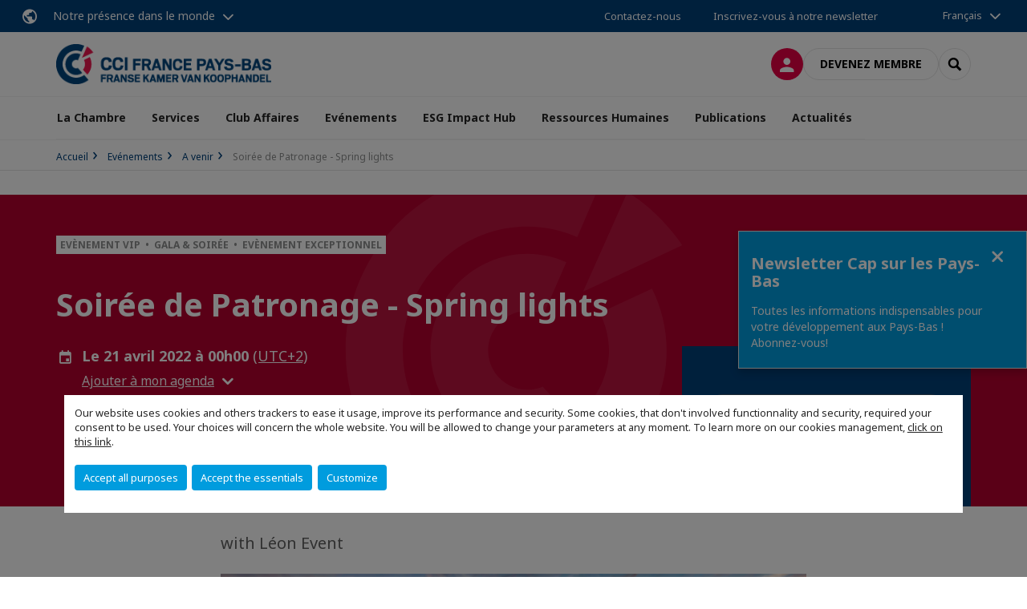

--- FILE ---
content_type: text/html; charset=utf-8
request_url: https://www.cfci.nl/evenements/a-venir/e/event/soiree-de-patronage-spring-lights.html
body_size: 25236
content:
<!DOCTYPE html>
<html lang="fr">
<head>

<meta charset="utf-8">
<!-- 
	This website is powered by TYPO3 - inspiring people to share!
	TYPO3 is a free open source Content Management Framework initially created by Kasper Skaarhoj and licensed under GNU/GPL.
	TYPO3 is copyright 1998-2026 of Kasper Skaarhoj. Extensions are copyright of their respective owners.
	Information and contribution at https://typo3.org/
-->



<title>Soirée de Patronage - Spring lights | CCI France Pays-Bas</title>
<meta name="generator" content="TYPO3 CMS">
<meta name="description" content="with Léon Event">
<meta name="viewport" content="width=device-width, initial-scale=1.0">
<meta property="og:title" content="Soirée de Patronage - Spring lights">
<meta property="og:description" content="with Léon Event">
<meta property="og:image" content="https://www.cfci.nl/fileadmin/_processed_/c/a/csm_Soiree_de_Patronage_21_avril_42cce1747e.png">
<meta property="og:image" content="https://www.cfci.nl/_assets/e16fdc39dbd453b823f5542efedb5595/Frontend/Assets/images/logo-cci.svg">
<meta property="og:type" content="website">
<meta property="og:site_name" content="CCI France Pays-Bas">
<meta name="twitter:title" content="Soirée de Patronage - Spring lights">
<meta name="twitter:description" content="with Léon Event">
<meta name="twitter:image" content="https://www.cfci.nl/fileadmin/_processed_/c/a/csm_Soiree_de_Patronage_21_avril_373432334e.png">
<meta name="twitter:card" content="summary_large_image">

<link rel="stylesheet" href="https://unpkg.com/orejime@2.2/dist/orejime.css" media="all">

<link rel="stylesheet" href="https://aws-a.medias-ccifi.org/typo3temp/assets/compressed/86cc90b71f4b58e679ce5e8a3065e392-ec7fddaa876aa59e6880f45c25fb3940.css?1768142665" media="all">
<link rel="stylesheet" href="https://aws-a.medias-ccifi.org/_assets/cru-1769184577/e16fdc39dbd453b823f5542efedb5595/Frontend/Assets/styles/app.css?1767959247" media="all">
<link rel="stylesheet" href="https://aws-a.medias-ccifi.org/typo3temp/assets/compressed/misc-52b0a2308e09fd13e0039e3e874571f7.css?1768142665" media="all">





<script>
/*<![CDATA[*/
/*TS_inlineJS*/
dataLayer = [];
var googleTagManagerId = "GTM-NFRC54R"; var configOrejime = {"privacyPolicy":"\/mentions-legales.html","mustNotice":true,"lang":"fr","translations":{"fr":{"consentModal":{"title":"Information that we collect","description":"Here you can see and customize the information that we collect.","privacyPolicy":{"name":"privacy policy","text":"To learn more, please read our {privacyPolicy}."}},"consentNotice":{"changeDescription":"There were changes since your last visit, please update your consent.","description":"Our website uses cookies and others trackers to ease it usage, improve its performance and security.\nSome cookies, that don't involved functionnality and security, required your consent to be used.\nYour choices will concern the whole website. You will be allowed to change your parameters at any moment. To learn more on our cookies management","learnMore":"Customize","privacyPolicy":{"name":"click on this link","text":", {privacyPolicy}."}},"accept":"Accept all purposes","acceptAll":"Accept all purposes","save":"Save","saveData":"Save my configuration on collected information","decline":"Accept the essentials","declineAll":"Accept the essentials","close":"Close","enabled":"Enabled","disabled":"Disabled","app":{"purposes":"Purposes","purpose":"Purpose"},"categories":{"site":{"title":"Website functionalities"},"analytics":{"title":"Trafic and audience measurement"},"video":{"title":""}},"poweredBy":"Powered by Orejime","newWindow":"new window","purposes":{"site":"Website functionalities","analytics":"Trafic and audience measurement","video":"Videos"},"site":{"title":"Essential functionalities","description":"Without these cookies, we cannot provide you certain services on our website, like authentication to your personal account."},"google-analytics":{"title":"Google Analytics","description":"These cookies are used to understand traffic levels and audience usage."},"youtube":{"title":"Youtube","description":"<a href=\"https:\/\/policies.google.com\/privacy\" class=\"orejime-Modal-privacyPolicyLink\" target=\"_blank\">Read Youtube's privacy policy<\/a>"},"vimeo":{"title":"Vimeo","description":"<a href=\"https:\/\/vimeo.com\/privacy\" class=\"orejime-Modal-privacyPolicyLink\" target=\"_blank\">Read Vimeo's privacy policy<\/a>"},"functional":{"title":"Other functionalities","description":"Non-essential functionalities may use cookies, for example to save a flash message view"}}}};

function onRecaptchaSubmit() {
    const form = (document.querySelector('[data-callback="onRecaptchaSubmit"]') || {}).form;

    if (form) {
        form.submit();
    }

    return false;
}

/*]]>*/
</script>


        <!-- Favicons -->
        <meta name="msapplication-square70x70logo" content="https://aws-a.medias-ccifi.org/_assets/cru-1769184577/e16fdc39dbd453b823f5542efedb5595/Frontend/Assets/images/favicons/windows-tile-70x70.png">
        <meta name="msapplication-square150x150logo" content="https://aws-a.medias-ccifi.org/_assets/cru-1769184577/e16fdc39dbd453b823f5542efedb5595/Frontend/Assets/images/favicons/windows-tile-150x150.png">
        <meta name="msapplication-square310x310logo" content="https://aws-a.medias-ccifi.org/_assets/cru-1769184577/e16fdc39dbd453b823f5542efedb5595/Frontend/Assets/images/favicons/windows-tile-310x310.png">
        <meta name="msapplication-TileImage" content="https://aws-a.medias-ccifi.org/_assets/cru-1769184577/e16fdc39dbd453b823f5542efedb5595/Frontend/Assets/images/favicons/windows-tile-144x144.png">
        <link rel="apple-touch-icon-precomposed" sizes="152x152" href="https://aws-a.medias-ccifi.org/_assets/cru-1769184577/e16fdc39dbd453b823f5542efedb5595/Frontend/Assets/images/favicons/apple-touch-icon-152x152-precomposed.png">
        <link rel="apple-touch-icon-precomposed" sizes="120x120" href="https://aws-a.medias-ccifi.org/_assets/cru-1769184577/e16fdc39dbd453b823f5542efedb5595/Frontend/Assets/images/favicons/apple-touch-icon-120x120-precomposed.png">
        <link rel="apple-touch-icon-precomposed" sizes="76x76" href="https://aws-a.medias-ccifi.org/_assets/cru-1769184577/e16fdc39dbd453b823f5542efedb5595/Frontend/Assets/images/favicons/apple-touch-icon-76x76-precomposed.png">
        <link rel="apple-touch-icon-precomposed" sizes="60x60" href="https://aws-a.medias-ccifi.org/_assets/cru-1769184577/e16fdc39dbd453b823f5542efedb5595/Frontend/Assets/images/favicons/apple-touch-icon-60x60-precomposed.png">
        <link rel="apple-touch-icon" sizes="144x144" href="https://aws-a.medias-ccifi.org/_assets/cru-1769184577/e16fdc39dbd453b823f5542efedb5595/Frontend/Assets/images/favicons/apple-touch-icon-144x144.png">
        <link rel="apple-touch-icon" sizes="114x114" href="https://aws-a.medias-ccifi.org/_assets/cru-1769184577/e16fdc39dbd453b823f5542efedb5595/Frontend/Assets/images/favicons/apple-touch-icon-114x114.png">
        <link rel="apple-touch-icon" sizes="72x72" href="https://aws-a.medias-ccifi.org/_assets/cru-1769184577/e16fdc39dbd453b823f5542efedb5595/Frontend/Assets/images/favicons/apple-touch-icon-72x72.png">
        <link rel="apple-touch-icon" sizes="57x57" href="https://aws-a.medias-ccifi.org/_assets/cru-1769184577/e16fdc39dbd453b823f5542efedb5595/Frontend/Assets/images/favicons/apple-touch-icon.png">
        <link rel="shortcut icon" href="https://aws-a.medias-ccifi.org/_assets/cru-1769184577/e16fdc39dbd453b823f5542efedb5595/Frontend/Assets/images/favicons/favicon.ico">
        <link rel="icon" type="image/png" sizes="64x64" href="https://aws-a.medias-ccifi.org/_assets/cru-1769184577/e16fdc39dbd453b823f5542efedb5595/Frontend/Assets/images/favicons/favicon.png"><!-- Google Tag Manager -->
      <script type="opt-in" data-type="application/javascript" data-name="google-analytics">        (function(w,d,s,l,i){w[l]=w[l]||[];w[l].push({'gtm.start':
        new Date().getTime(),event:'gtm.js'});var f=d.getElementsByTagName(s)[0],
        j=d.createElement(s),dl=l!='dataLayer'?'&l='+l:'';j.async=true;j.src=
        'https://www.googletagmanager.com/gtm.js?id='+i+dl;f.parentNode.insertBefore(j,f);
        })(window,document,'script','dataLayer','GTM-NFRC54R');</script>
      <!-- End Google Tag Manager -->        <!-- GetResponse Analytics -->
        <script type="text/javascript">
        (function(m, o, n, t, e, r, _){
              m['__GetResponseAnalyticsObject'] = e;m[e] = m[e] || function() {(m[e].q = m[e].q || []).push(arguments)};
              r = o.createElement(n);_ = o.getElementsByTagName(n)[0];r.async = 1;r.src = t;r.setAttribute('crossorigin', 'use-credentials');_.parentNode .insertBefore(r, _);
          })(window, document, 'script', 'https://marketing.ccifi.net/script/f93a7a67-2b26-4e5c-adf1-1b15b0789aa9/ga.js', 'GrTracking');
        </script>
        <!-- End GetResponse Analytics -->
<link rel="canonical" href="https://www.cfci.nl/evenements/a-venir/e/event/soiree-de-patronage-spring-lights.html"/>

<link rel="alternate" hreflang="x-default" href="https://www.cfci.nl/evenements/a-venir/e/event/soiree-de-patronage-spring-lights.html"/>
<link rel="alternate" hreflang="fr-FR" href="https://www.cfci.nl/evenements/a-venir/e/event/soiree-de-patronage-spring-lights.html"/>
<link rel="alternate" hreflang="nl-NL" href="https://www.cfci.nl/nl/evenementen/komende-evenementen/e/event/soiree-de-patronage-spring-lights.html"/>
</head>
<body class="">
        <noscript>
            <iframe src="https://www.googletagmanager.com/ns.html?id=GTM-NFRC54R" height="0" width="0" style="display:none;visibility:hidden"></iframe>
        </noscript>

  
        <nav id="nav" class="navbar navbar-default navbar-main">
            
		<nav class="nav-sticky">
			<div class="container-fluid">
				<div class="nav-sticky-wrapper">
				
					<div class="dropdown dropdown-btn-nav">
						<a href="#" class="dropdown-toggle btn btn-icon icon-earth" data-toggle="dropdown" role="button" aria-haspopup="true" aria-expanded="false">Notre présence dans le monde</a>
						<div class="dropdown-menu">
							<div class="dropdown-menu-inner">
								<p>Poursuivez votre développement partout dans le monde, en vous faisant accompagner par le réseau CCI France International !</p>
								<a href="https://www.ccifrance-international.org/le-reseau/les-cci-fi.html" target="_blank" class="btn btn-primary btn-inverse">
									125 chambres dans 98 pays
								</a>
							</div>
						</div>
					</div>
				

				<ul class="nav-sticky-right">
          
					
						<li>
							<a href="/la-chambre/contactez-nous.html">
								Contactez-nous
							</a>
						</li>
					
					
						
							
								<li>
									<a href="/pub/cap-sur-les-pays-bas.html">
										Inscrivez-vous à notre newsletter
									</a>
								</li>
							
						
					
					<li class="dropdown dropdown-btn-nav">
						


    <ul class="nav-sticky-lang">
        
            
                <a href="/" class="dropdown-toggle btn" data-toggle="dropdown" role="button" aria-haspopup="true" aria-expanded="false">Français</a>
            
        
            
        
        <ul class="dropdown-menu">
            <li>
                
                    
                
                    
                        <a href="/nl.html">Nederlands</a>
                    
                
            </li>
        </ul>
    </ul>



					</li>
				</ul>
			</div>
			</div>
		</nav>
	
            <div class="navbar-wrapper">
                <div class="container">
                    <a class="navbar-brand" href="/">
                        
                        
                            <img alt="Pays-Bas : CCI France Pays-Bas" src="https://aws-a.medias-ccifi.org/fileadmin/cru-1769184577/CRM/logos/CRM-20250716-181153-344416-94329.png" width="300" height="56" />
                        
                    </a>

                    <div class="navbar-tools">
                        <ul>
                            
                                    <li>
                                        <a class="btn btn-complementary btn-only-icon icon-user" href="/connexion-a-lespace-membre.html">
                                            <span class="sr-only">Connexion</span>
                                        </a>
                                    </li>
                                    <li class="d-none d-lg-block"><a class="btn btn-border-gray" href="/adhesion/devenez-membre-partenaire.html">Devenez membre</a></li>
                                

                            <li><a href="#" class="btn btn-border-gray btn-only-icon icon-search" data-toggle="modal" data-target="#modal-search"><span class="sr-only">Rechercher</span></a></li>
                        </ul>

                        <button type="button" class="navbar-toggle collapsed" data-toggle="collapse" data-target="#menu" aria-expanded="false">
                            <span class="sr-only">Menu</span>
                            <span class="icon-bar"></span>
                            <span class="icon-bar"></span>
                            <span class="icon-bar"></span>
                        </button>
                    </div><!-- .navbar-tools -->
                </div>
            </div>

            <div id="menu" class="navbar-collapse navbar-menu collapse">
                <div class="container">
                    <div class="nav navbar-nav nav-lang">
                        <div class="dropdown">
                            


    <ul class="nav-sticky-lang">
        
            
                <a href="/" class="dropdown-toggle btn" data-toggle="dropdown" role="button" aria-haspopup="true" aria-expanded="false">Français</a>
            
        
            
        
        <ul class="dropdown-menu">
            <li>
                
                    
                
                    
                        <a href="/nl.html">Nederlands</a>
                    
                
            </li>
        </ul>
    </ul>



                        </div><!-- .dropdown -->
                    </div>

                    

    <ul class="nav navbar-nav navbar-nav-main">
        
            <li class="navbar-nav-main-item">
                
                        <a href="/la-chambre.html" class="btn collapse-btn" role="button" data-toggle="collapse" data-target="#menu-2522" aria-expanded="false" aria-controls="menu-2522" onclick="return false">La Chambre</a>
                        <div class="collapse collapse-item" id="menu-2522">
                            <div class="collapse-content">
                                <div class="container">
                                    <div class="row d-flex">
                                        <div class="col-lg-4">
                                            <div class="well">
                                                <div class="well-title">La Chambre</div>
                                                
                                                    <div class="mb-1 d-none d-lg-block">
                                                        <img src="https://aws-a.medias-ccifi.org/fileadmin/_processed_/9/c/csm_cci_bg_417c17aabe.jpeg" width="768" height="433" alt="" />
                                                    </div>
                                                
                                                
                                                    <p>La CCI favorise le commerce entre la France et les Pays-Bas et renforce les relations franco-néerlandaises au sein de la communauté d’affaires aux Pays Bas. </p>
                                                

                                                <a href="/la-chambre.html" target="" class="btn btn-outline btn-default">
                                                    Accédez à la rubrique
                                                </a>
                                            </div>
                                        </div>
                                        <div class="col-lg-4">
                                            <ul class="nav navbar-nav">
                                                
                                                    <li>
                                                        <a href="/la-chambre/notre-equipe.html" target="" data-desc="desc-2522-2528">Notre équipe</a>
                                                    </li>
                                                
                                                    <li>
                                                        <a href="/la-chambre/conseil-dadministration.html" target="" data-desc="desc-2522-2527">Conseil d&#039;administration</a>
                                                    </li>
                                                
                                                    <li>
                                                        <a href="/la-chambre/roles-et-missions.html" target="" data-desc="desc-2522-2526">Rôles et Missions</a>
                                                    </li>
                                                
                                                    <li>
                                                        <a href="/la-chambre/partenaires.html" target="" data-desc="desc-2522-2525">Partenaires</a>
                                                    </li>
                                                
                                                    <li>
                                                        <a href="/la-chambre/club-affaires-paris-amsterdam.html" target="" data-desc="desc-2522-11571">Club Affaires Paris Amsterdam</a>
                                                    </li>
                                                
                                                    <li>
                                                        <a href="/la-chambre/contactez-nous.html" target="" data-desc="desc-2522-2523">Contactez-nous</a>
                                                    </li>
                                                
                                            </ul>
                                        </div>
                                        <div class="col-lg-4 d-none d-lg-block">
                                            
                                                <div id="desc-2522-2528" class="module-nav-item">
                                                    
                                                        <img src="https://aws-a.medias-ccifi.org/fileadmin/_processed_/0/0/csm_chang-duong-Sj0iMtq_Z4w-unsplash_a793164025.jpg" width="768" height="432" alt="" />
                                                    
                                                    
                                                        <p>
                                                            Une équipe de 6 membres bi ou trilingues à votre service !
                                                        </p>
                                                    
                                                    
                                                        <p>
                                                            <a href="/la-chambre/notre-equipe.html" target="">
                                                                En savoir plus
                                                            </a>
                                                        </p>
                                                    
                                                </div>
                                            
                                                <div id="desc-2522-2527" class="module-nav-item">
                                                    
                                                        <img src="https://aws-a.medias-ccifi.org/fileadmin/_processed_/1/e/csm_gr-stocks-Iq9SaJezkOE-unsplash_60cdd21aa5.jpg" width="768" height="432" alt="" />
                                                    
                                                    
                                                        <p>
                                                            La CCI France Pays-Bas est dirigée par un Conseil d&#039;Administration de 16 membres.
                                                        </p>
                                                    
                                                    
                                                        <p>
                                                            <a href="/la-chambre/conseil-dadministration.html" target="">
                                                                En savoir plus
                                                            </a>
                                                        </p>
                                                    
                                                </div>
                                            
                                                <div id="desc-2522-2526" class="module-nav-item">
                                                    
                                                        <img src="https://aws-a.medias-ccifi.org/fileadmin/_processed_/1/9/csm_mission_prospection_rawpixel-com-191102-unsplash_01e9eb1cfc.jpg" width="768" height="432" alt="" />
                                                    
                                                    
                                                        <p>
                                                            La CCI France Pays-Bas renforce les relations franco-néerlandaises au sein de la communauté d’affaires aux Pays-Bas. 
                                                        </p>
                                                    
                                                    
                                                        <p>
                                                            <a href="/la-chambre/roles-et-missions.html" target="">
                                                                En savoir plus
                                                            </a>
                                                        </p>
                                                    
                                                </div>
                                            
                                                <div id="desc-2522-2525" class="module-nav-item">
                                                    
                                                        <img src="https://aws-a.medias-ccifi.org/fileadmin/_processed_/7/7/csm_manny-becerra-ibu7rMIyELo-unsplash-2_344d706d88.jpg" width="768" height="433" alt="" />
                                                    
                                                    
                                                        <p>
                                                            Un puissant réseau de partenaires tant institutionnels qu&#039;associatifs français et néerlandais.
                                                        </p>
                                                    
                                                    
                                                        <p>
                                                            <a href="/la-chambre/partenaires.html" target="">
                                                                En savoir plus
                                                            </a>
                                                        </p>
                                                    
                                                </div>
                                            
                                                <div id="desc-2522-11571" class="module-nav-item">
                                                    
                                                        <img src="https://aws-a.medias-ccifi.org/fileadmin/_processed_/8/e/csm_169__14__5af8f1d719.png" width="768" height="432" alt="" />
                                                    
                                                    
                                                        <p>
                                                            Le Club Affaires Paris Amsterdam (CAPA) est une initiative de sociétés françaises et néerlandaises qui veulent développer, dynamiser et renforcer les relations d’affaires entre la France et les Pays-Bas.
                                                        </p>
                                                    
                                                    
                                                        <p>
                                                            <a href="/la-chambre/club-affaires-paris-amsterdam.html" target="">
                                                                En savoir plus
                                                            </a>
                                                        </p>
                                                    
                                                </div>
                                            
                                                <div id="desc-2522-2523" class="module-nav-item">
                                                    
                                                        <img src="https://aws-a.medias-ccifi.org/fileadmin/_processed_/f/2/csm_contact_cle_diego-ph-249471_eb6d126263.jpg" width="768" height="432" alt="" />
                                                    
                                                    
                                                        <p>
                                                            Des questions ? Nous sommes là pour vous aider !
                                                        </p>
                                                    
                                                    
                                                        <p>
                                                            <a href="/la-chambre/contactez-nous.html" target="">
                                                                En savoir plus
                                                            </a>
                                                        </p>
                                                    
                                                </div>
                                            
                                        </div>
                                    </div>
                                </div>
                            </div>
                        </div>
                    
            </li>
        
            <li class="navbar-nav-main-item">
                
                        <a href="/services.html" class="btn collapse-btn" role="button" data-toggle="collapse" data-target="#menu-2513" aria-expanded="false" aria-controls="menu-2513" onclick="return false">Services</a>
                        <div class="collapse collapse-item" id="menu-2513">
                            <div class="collapse-content">
                                <div class="container">
                                    <div class="row d-flex">
                                        <div class="col-lg-4">
                                            <div class="well">
                                                <div class="well-title">Services</div>
                                                
                                                    <div class="mb-1 d-none d-lg-block">
                                                        <img src="https://aws-a.medias-ccifi.org/fileadmin/_processed_/5/5/csm_CCI_services_a69104f29a.jpg" width="318" height="179" alt="" />
                                                    </div>
                                                
                                                
                                                    <p>La CCI France Pays-Bas peut vous aider à prospecter ou vous implanter sur le marché néerlandais. Nous vous offrons une gamme de services dont certains sur-mesure !</p>
                                                

                                                <a href="/services.html" target="" class="btn btn-outline btn-default">
                                                    Accédez à la rubrique
                                                </a>
                                            </div>
                                        </div>
                                        <div class="col-lg-4">
                                            <ul class="nav navbar-nav">
                                                
                                                    <li>
                                                        <a href="/services/services-commerciaux.html" target="" data-desc="desc-2513-29830">Services Commerciaux</a>
                                                    </li>
                                                
                                                    <li>
                                                        <a href="/emploi.html" target="" data-desc="desc-2513-24516">Ressources Humaines</a>
                                                    </li>
                                                
                                                    <li>
                                                        <a href="/services/volontariat-international-en-entreprise-vie.html" target="" data-desc="desc-2513-24517">Volontariat International en Entreprise (VIE)</a>
                                                    </li>
                                                
                                                    <li>
                                                        <a href="/services/location-de-salles.html" target="" data-desc="desc-2513-34182">Location de salles</a>
                                                    </li>
                                                
                                                    <li>
                                                        <a href="/services/implantation.html" target="" data-desc="desc-2513-24518">Implantation</a>
                                                    </li>
                                                
                                                    <li>
                                                        <a href="/services/promo-de-votre-societe.html" target="" data-desc="desc-2513-24519">Promo de votre société</a>
                                                    </li>
                                                
                                                    <li>
                                                        <a href="/adhesion/devenez-membre-partenaire.html" target="" data-desc="desc-2513-29834">Club Affaires</a>
                                                    </li>
                                                
                                                    <li>
                                                        <a href="/services/pourquoi-les-pays-bas.html" target="" data-desc="desc-2513-2516">Pourquoi les Pays-Bas ?</a>
                                                    </li>
                                                
                                                    <li>
                                                        <a href="/services/le-booster.html" target="" data-desc="desc-2513-24520">Le Booster Amsterdam</a>
                                                    </li>
                                                
                                                    <li>
                                                        <a href="/services/faq.html" target="" data-desc="desc-2513-20978">FAQ</a>
                                                    </li>
                                                
                                            </ul>
                                        </div>
                                        <div class="col-lg-4 d-none d-lg-block">
                                            
                                                <div id="desc-2513-29830" class="module-nav-item">
                                                    
                                                        <img src="https://aws-a.medias-ccifi.org/fileadmin/_processed_/6/d/csm_169__89__59a9bd25f7.png" width="768" height="432" alt="" />
                                                    
                                                    
                                                        <p>
                                                            Du sur-mesure ! Découvrez notre gamme de services commerciaux adaptés à vos besoins.
                                                        </p>
                                                    
                                                    
                                                        <p>
                                                            <a href="/services/services-commerciaux.html" target="">
                                                                En savoir plus
                                                            </a>
                                                        </p>
                                                    
                                                </div>
                                            
                                                <div id="desc-2513-24516" class="module-nav-item">
                                                    
                                                        <img src="https://aws-a.medias-ccifi.org/fileadmin/_processed_/3/a/csm_Ontwerp_zonder_titel__2__2555c5e9b6.png" width="768" height="432" alt="" title=" " />
                                                    
                                                    
                                                    
                                                        <p>
                                                            <a href="/emploi.html" target="">
                                                                En savoir plus
                                                            </a>
                                                        </p>
                                                    
                                                </div>
                                            
                                                <div id="desc-2513-24517" class="module-nav-item">
                                                    
                                                        <img src="https://aws-a.medias-ccifi.org/fileadmin/_processed_/a/7/csm_vasily-koloda-8CqDvPuo_kI-unsplash__1__b5d12a8dfa.jpg" width="638" height="359" alt="" />
                                                    
                                                    
                                                        <p>
                                                            La CCI France Pays-Bas est une structure d&#039;accueil reconnue par Business France, et héberge et encadre votre V.I.E dans notre Centre d&#039;Affaires. 
                                                        </p>
                                                    
                                                    
                                                        <p>
                                                            <a href="/services/volontariat-international-en-entreprise-vie.html" target="">
                                                                En savoir plus
                                                            </a>
                                                        </p>
                                                    
                                                </div>
                                            
                                                <div id="desc-2513-34182" class="module-nav-item">
                                                    
                                                        <img src="https://aws-a.medias-ccifi.org/fileadmin/_processed_/e/0/csm_169__90__fe829d5f23.png" width="768" height="432" alt="" />
                                                    
                                                    
                                                        <p>
                                                            La CCI France Pays-Bas vous offre la possibilité de louer des espaces de co-working ou un espace fermé à Amsterdam.
                                                        </p>
                                                    
                                                    
                                                        <p>
                                                            <a href="/services/location-de-salles.html" target="">
                                                                En savoir plus
                                                            </a>
                                                        </p>
                                                    
                                                </div>
                                            
                                                <div id="desc-2513-24518" class="module-nav-item">
                                                    
                                                        <img src="https://aws-a.medias-ccifi.org/fileadmin/_processed_/6/5/csm_edu-lauton-TyQ-0lPp6e4-unsplash_9a8e43a95f.jpg" width="638" height="358" alt="" />
                                                    
                                                    
                                                        <p>
                                                            Pour faciliter votre implantation aux Pays-Bas, la CCI France Pays-Bas prend en charge le pilotage de votre dossier de création d&#039;entreprise de A à Z. Vous bénéficiez de l&#039;expérience de notre personnel trilingue, de notre réseau de membres et vous vous assurez une implantation rapide. 
                                                        </p>
                                                    
                                                    
                                                        <p>
                                                            <a href="/services/implantation.html" target="">
                                                                En savoir plus
                                                            </a>
                                                        </p>
                                                    
                                                </div>
                                            
                                                <div id="desc-2513-24519" class="module-nav-item">
                                                    
                                                        <img src="https://aws-a.medias-ccifi.org/fileadmin/_processed_/9/6/csm_support_com_alice-achterhof-85968_58839e9c42.jpg" width="768" height="433" alt="" />
                                                    
                                                    
                                                        <p>
                                                            Elargissez votre visibilité en touchant une audience ciblée ou promouvez votre entreprise ou vos produits !
                                                        </p>
                                                    
                                                    
                                                        <p>
                                                            <a href="/services/promo-de-votre-societe.html" target="">
                                                                En savoir plus
                                                            </a>
                                                        </p>
                                                    
                                                </div>
                                            
                                                <div id="desc-2513-29834" class="module-nav-item">
                                                    
                                                        <img src="https://aws-a.medias-ccifi.org/fileadmin/_processed_/c/3/csm_chuttersnap-aEnH4hJ_Mrs-unsplash_098c9b5a3e.jpg" width="768" height="433" alt="" />
                                                    
                                                    
                                                        <p>
                                                            Élargissez votre réseau d’affaires, développez votre visibilité &amp; de renforcez votre notoriété, soyez répertorié.e.s dans l’Annuaire de nos membres, bénéficiez de l’expertise de notre CCI et soyez conseillé.e et accompagné.e dans votre développement.
                                                        </p>
                                                    
                                                    
                                                        <p>
                                                            <a href="/adhesion/devenez-membre-partenaire.html" target="">
                                                                En savoir plus
                                                            </a>
                                                        </p>
                                                    
                                                </div>
                                            
                                                <div id="desc-2513-2516" class="module-nav-item">
                                                    
                                                        <img src="https://aws-a.medias-ccifi.org/fileadmin/_processed_/d/7/csm_169__91__ea33a64929.png" width="768" height="432" alt="" />
                                                    
                                                    
                                                        <p>
                                                            Sa position stratégique aux portes de l’Europe, sa stabilité économique, sa transparence financière et sa législation pragmatique font des Pays-Bas une place commerciale incontournable. 
                                                        </p>
                                                    
                                                    
                                                        <p>
                                                            <a href="/services/pourquoi-les-pays-bas.html" target="">
                                                                En savoir plus
                                                            </a>
                                                        </p>
                                                    
                                                </div>
                                            
                                                <div id="desc-2513-24520" class="module-nav-item">
                                                    
                                                        <img src="https://aws-a.medias-ccifi.org/fileadmin/_processed_/5/8/csm_169__93__d9111610e3.png" width="768" height="432" alt="" />
                                                    
                                                    
                                                        <p>
                                                            Votre réussite, notre mission !<br />
Développez-vous sur le marché néerlandais avec le Booster de la CCI France Pays-Bas.
                                                        </p>
                                                    
                                                    
                                                        <p>
                                                            <a href="/services/le-booster.html" target="">
                                                                En savoir plus
                                                            </a>
                                                        </p>
                                                    
                                                </div>
                                            
                                                <div id="desc-2513-20978" class="module-nav-item">
                                                    
                                                        <img src="https://aws-a.medias-ccifi.org/fileadmin/_processed_/4/8/csm_towfiqu-barbhuiya-oZuBNC-6E2s-unsplash_d938d455e8.jpg" width="768" height="432" alt="" />
                                                    
                                                    
                                                        <p>
                                                            Consultez notre Foire aux questions !
                                                        </p>
                                                    
                                                    
                                                        <p>
                                                            <a href="/services/faq.html" target="">
                                                                En savoir plus
                                                            </a>
                                                        </p>
                                                    
                                                </div>
                                            
                                        </div>
                                    </div>
                                </div>
                            </div>
                        </div>
                    
            </li>
        
            <li class="navbar-nav-main-item">
                
                        <a href="/adhesion.html" class="btn collapse-btn" role="button" data-toggle="collapse" data-target="#menu-2456" aria-expanded="false" aria-controls="menu-2456" onclick="return false">Club Affaires</a>
                        <div class="collapse collapse-item" id="menu-2456">
                            <div class="collapse-content">
                                <div class="container">
                                    <div class="row d-flex">
                                        <div class="col-lg-4">
                                            <div class="well">
                                                <div class="well-title">Club Affaires</div>
                                                
                                                    <div class="mb-1 d-none d-lg-block">
                                                        <img src="https://aws-a.medias-ccifi.org/fileadmin/_processed_/0/4/csm_nick-fewings-XqOBKnxDSfE-unsplash_2b3469ddc5.jpg" width="768" height="432" alt="" />
                                                    </div>
                                                
                                                
                                                    <p>La Chambre de Commerce Franco-Néerlandaise offre une plateforme de mise en relation et d&#039;échanges entre les organisations françaises et néerlandaises. Nous assurons la promotion des intérêts de nos membres auprès des décideurs clés. Nous facilitons également les relations économiques et commerciales entre les entreprises françaises et néerlandaises. </p>
                                                

                                                <a href="/adhesion.html" target="" class="btn btn-outline btn-default">
                                                    Accédez à la rubrique
                                                </a>
                                            </div>
                                        </div>
                                        <div class="col-lg-4">
                                            <ul class="nav navbar-nav">
                                                
                                                    <li>
                                                        <a href="/adhesion/pourquoi-adherer-a-la-cci-france-pays-bas.html" target="" data-desc="desc-2456-2462">Pourquoi adhérer à la CCI France Pays-Bas ?</a>
                                                    </li>
                                                
                                                    <li>
                                                        <a href="/adhesion/devenez-membre-partenaire.html" target="" data-desc="desc-2456-2461">Devenez membre &amp; partenaire</a>
                                                    </li>
                                                
                                                    <li>
                                                        <a href="/adhesion/appli-mobile-ccifi-connect.html" target="" data-desc="desc-2456-29216">Appli mobile CCIFI Connect</a>
                                                    </li>
                                                
                                                    <li>
                                                        <a href="/adhesion/nouvelles.html" target="" data-desc="desc-2456-13235">Nouvelles</a>
                                                    </li>
                                                
                                            </ul>
                                        </div>
                                        <div class="col-lg-4 d-none d-lg-block">
                                            
                                                <div id="desc-2456-2462" class="module-nav-item">
                                                    
                                                        <img src="https://aws-a.medias-ccifi.org/fileadmin/_processed_/a/3/csm_brooke-cagle--uHVRvDr7pg-unsplash_50dca145b5.jpg" width="768" height="432" alt="" />
                                                    
                                                    
                                                        <p>
                                                            Découvrez 8 bonnes raisons pour être membre !
                                                        </p>
                                                    
                                                    
                                                        <p>
                                                            <a href="/adhesion/pourquoi-adherer-a-la-cci-france-pays-bas.html" target="">
                                                                En savoir plus
                                                            </a>
                                                        </p>
                                                    
                                                </div>
                                            
                                                <div id="desc-2456-2461" class="module-nav-item">
                                                    
                                                        <img src="https://aws-a.medias-ccifi.org/fileadmin/cru-1769184577/paysbas/user_upload/timon-studler-BIk2ANMmNz4-unsplash_a2a90de5d0.jpg" width="1170" height="657" alt="" />
                                                    
                                                    
                                                        <p>
                                                            Découvrez l&#039;adhésion qui vous convient le mieux !
                                                        </p>
                                                    
                                                    
                                                        <p>
                                                            <a href="/adhesion/devenez-membre-partenaire.html" target="">
                                                                En savoir plus
                                                            </a>
                                                        </p>
                                                    
                                                </div>
                                            
                                                <div id="desc-2456-29216" class="module-nav-item">
                                                    
                                                        <img src="https://aws-a.medias-ccifi.org/fileadmin/_processed_/4/b/csm_ccifi_connect_splash_2f6a27b6dc.jpg" width="768" height="432" alt="" />
                                                    
                                                    
                                                        <p>
                                                            Notre appli : CCIFI Connect<br />
site dédié : www.ccifi-connect.com L&#039;application mobile CCIFI Connect, réservée exclusivement aux membres.
                                                        </p>
                                                    
                                                    
                                                        <p>
                                                            <a href="/adhesion/appli-mobile-ccifi-connect.html" target="">
                                                                En savoir plus
                                                            </a>
                                                        </p>
                                                    
                                                </div>
                                            
                                                <div id="desc-2456-13235" class="module-nav-item">
                                                    
                                                        <img src="https://aws-a.medias-ccifi.org/fileadmin/_processed_/9/4/csm_markus-winkler-k_Am9hKISLM-unsplash_289f3b3405.jpg" width="768" height="512" alt="" />
                                                    
                                                    
                                                        <p>
                                                            Suivez l&#039;actualité de nos membres.
                                                        </p>
                                                    
                                                    
                                                        <p>
                                                            <a href="/adhesion/nouvelles.html" target="">
                                                                En savoir plus
                                                            </a>
                                                        </p>
                                                    
                                                </div>
                                            
                                        </div>
                                    </div>
                                </div>
                            </div>
                        </div>
                    
            </li>
        
            <li class="navbar-nav-main-item">
                
                        <a href="/evenements.html" class="btn collapse-btn" role="button" data-toggle="collapse" data-target="#menu-2497" aria-expanded="false" aria-controls="menu-2497" onclick="return false">Evénements</a>
                        <div class="collapse collapse-item" id="menu-2497">
                            <div class="collapse-content">
                                <div class="container">
                                    <div class="row d-flex">
                                        <div class="col-lg-4">
                                            <div class="well">
                                                <div class="well-title">Evénements</div>
                                                
                                                    <div class="mb-1 d-none d-lg-block">
                                                        <img src="https://aws-a.medias-ccifi.org/fileadmin/_processed_/5/b/csm_chuttersnap-Q_KdjKxntH8-unsplash_240960b6d0.jpg" width="768" height="432" alt="" />
                                                    </div>
                                                
                                                
                                                    <p>Nos événements | Suivez nos événements et inscrivez-vous, ou bien redécouvrez nos événements passés !</p>
                                                

                                                <a href="/evenements.html" target="" class="btn btn-outline btn-default">
                                                    Accédez à la rubrique
                                                </a>
                                            </div>
                                        </div>
                                        <div class="col-lg-4">
                                            <ul class="nav navbar-nav">
                                                
                                                    <li>
                                                        <a href="/evenements/a-venir.html" target="" data-desc="desc-2497-2509">A venir</a>
                                                    </li>
                                                
                                                    <li>
                                                        <a href="/evenements/retour-sur.html" target="" data-desc="desc-2497-2506">Retour sur...</a>
                                                    </li>
                                                
                                                    <li>
                                                        <a href="/evenements/trophees-2026.html" target="" data-desc="desc-2497-37482">Trophées 2026 - Appel à candidatures</a>
                                                    </li>
                                                
                                                    <li>
                                                        <a href="/evenements/trophees-du-commerce-anciennes-editions.html" target="" data-desc="desc-2497-11095">Trophées du Commerce - Anciennes Editions</a>
                                                    </li>
                                                
                                                    <li>
                                                        <a href="/evenements/missions-collectives.html" target="" data-desc="desc-2497-35000">Missions collectives</a>
                                                    </li>
                                                
                                                    <li>
                                                        <a href="/evenements/galeries-photos.html" target="" data-desc="desc-2497-2499">Galeries photos</a>
                                                    </li>
                                                
                                            </ul>
                                        </div>
                                        <div class="col-lg-4 d-none d-lg-block">
                                            
                                                <div id="desc-2497-2509" class="module-nav-item">
                                                    
                                                        <img src="https://aws-a.medias-ccifi.org/fileadmin/cru-1769184577/paysbas/user_upload/maddi-bazzocco-waNAJOI7Jz8-unsplash.jpg" width="1920" height="2746" alt="" />
                                                    
                                                    
                                                        <p>
                                                            Nos prochains évènements. Ne tardez pas à vous inscrire pour garantir votre place.
                                                        </p>
                                                    
                                                    
                                                        <p>
                                                            <a href="/evenements/a-venir.html" target="">
                                                                En savoir plus
                                                            </a>
                                                        </p>
                                                    
                                                </div>
                                            
                                                <div id="desc-2497-2506" class="module-nav-item">
                                                    
                                                        <img src="https://aws-a.medias-ccifi.org/fileadmin/_processed_/8/a/csm_halil-ibrahim-cetinkaya-lbBrOujiO-Q-unsplash_562dd72de2.jpg" width="768" height="432" alt="" />
                                                    
                                                    
                                                        <p>
                                                            Revivez nos évènements passés en un clin d&#039;oeil !
                                                        </p>
                                                    
                                                    
                                                        <p>
                                                            <a href="/evenements/retour-sur.html" target="">
                                                                En savoir plus
                                                            </a>
                                                        </p>
                                                    
                                                </div>
                                            
                                                <div id="desc-2497-37482" class="module-nav-item">
                                                    
                                                        <img src="https://aws-a.medias-ccifi.org/fileadmin/_processed_/3/a/csm_PH_Throphees_b6eea7dad6.jpg" width="768" height="432" alt="" />
                                                    
                                                    
                                                    
                                                        <p>
                                                            <a href="/evenements/trophees-2026.html" target="">
                                                                En savoir plus
                                                            </a>
                                                        </p>
                                                    
                                                </div>
                                            
                                                <div id="desc-2497-11095" class="module-nav-item">
                                                    
                                                        <img src="https://aws-a.medias-ccifi.org/fileadmin/cru-1769184577/paysbas/user_upload/fauzan-saari-AmhdN68wjPc-unsplash.jpg" width="1920" height="1080" alt="" />
                                                    
                                                    
                                                        <p>
                                                            Découvrez les anciennes éditions des Trophées du Commerce depuis 2012.
                                                        </p>
                                                    
                                                    
                                                        <p>
                                                            <a href="/evenements/trophees-du-commerce-anciennes-editions.html" target="">
                                                                En savoir plus
                                                            </a>
                                                        </p>
                                                    
                                                </div>
                                            
                                                <div id="desc-2497-35000" class="module-nav-item">
                                                    
                                                        <img src="https://aws-a.medias-ccifi.org/fileadmin/_processed_/9/b/csm_image_post_Fintech__7__8700700387.png" width="768" height="432" alt="" />
                                                    
                                                    
                                                        <p>
                                                            Des programmes qui visent à renforcer les relations franco-néerlandaises et à partager des solutions innovantes face aux défis communs.
                                                        </p>
                                                    
                                                    
                                                        <p>
                                                            <a href="/evenements/missions-collectives.html" target="">
                                                                En savoir plus
                                                            </a>
                                                        </p>
                                                    
                                                </div>
                                            
                                                <div id="desc-2497-2499" class="module-nav-item">
                                                    
                                                        <img src="https://aws-a.medias-ccifi.org/fileadmin/_processed_/4/3/csm_eric-park-QbX8A8eHfzw-unsplash_148eb410f0.jpg" width="768" height="432" alt="" />
                                                    
                                                    
                                                        <p>
                                                            Revisitez nos évènements en images.
                                                        </p>
                                                    
                                                    
                                                        <p>
                                                            <a href="/evenements/galeries-photos.html" target="">
                                                                En savoir plus
                                                            </a>
                                                        </p>
                                                    
                                                </div>
                                            
                                        </div>
                                    </div>
                                </div>
                            </div>
                        </div>
                    
            </li>
        
            <li class="navbar-nav-main-item">
                
                        <a href="/esg-impact-hub.html" class="btn collapse-btn" role="button" data-toggle="collapse" data-target="#menu-34672" aria-expanded="false" aria-controls="menu-34672" onclick="return false">ESG Impact Hub</a>
                        <div class="collapse collapse-item" id="menu-34672">
                            <div class="collapse-content">
                                <div class="container">
                                    <div class="row d-flex">
                                        <div class="col-lg-4">
                                            <div class="well">
                                                <div class="well-title">ESG Impact Hub</div>
                                                
                                                    <div class="mb-1 d-none d-lg-block">
                                                        <img src="https://aws-a.medias-ccifi.org/fileadmin/_processed_/2/8/csm_sp_2222__15__9dc5578353.png" width="768" height="432" alt="" />
                                                    </div>
                                                
                                                
                                                    <p>Plateforme dédiée aux enjeux ESG pour accompagner les entreprises vers un avenir plus durable.</p>
                                                

                                                <a href="/esg-impact-hub.html" target="" class="btn btn-outline btn-default">
                                                    Accédez à la rubrique
                                                </a>
                                            </div>
                                        </div>
                                        <div class="col-lg-4">
                                            <ul class="nav navbar-nav">
                                                
                                                    <li>
                                                        <a href="/esg-impact-hub/tables-rondes.html" target="" data-desc="desc-34672-34673">Tables-Rondes</a>
                                                    </li>
                                                
                                                    <li>
                                                        <a href="/esg-impact-hub/abecedaire.html" target="" data-desc="desc-34672-34674">ABéCédaire</a>
                                                    </li>
                                                
                                                    <li>
                                                        <a href="/esg-impact-hub/duo-mentoring-peer-coaching.html" target="" data-desc="desc-34672-34716">Duo Mentoring &amp; Peer Coaching</a>
                                                    </li>
                                                
                                                    <li>
                                                        <a href="/esg-impact-hub/la-fresque-du-climat.html" target="" data-desc="desc-34672-34675">La Fresque du Climat</a>
                                                    </li>
                                                
                                                    <li>
                                                        <a href="/esg-impact-hub/ccifi-worldwide-challenge.html" target="" data-desc="desc-34672-34677">CCIFI WorldWide Challenge</a>
                                                    </li>
                                                
                                                    <li>
                                                        <a href="/esg-impact-hub/world-cleanup-day.html" target="" data-desc="desc-34672-34676">World Cleanup Day</a>
                                                    </li>
                                                
                                            </ul>
                                        </div>
                                        <div class="col-lg-4 d-none d-lg-block">
                                            
                                                <div id="desc-34672-34673" class="module-nav-item">
                                                    
                                                        <img src="https://aws-a.medias-ccifi.org/fileadmin/_processed_/e/6/csm_sp_2222__4__f37a41a1e9.png" width="768" height="432" alt="" />
                                                    
                                                    
                                                        <p>
                                                            Rencontres stratégiques pour explorer les défis et opportunités de l&#039;ESG (réservé aux C-level)
                                                        </p>
                                                    
                                                    
                                                        <p>
                                                            <a href="/esg-impact-hub/tables-rondes.html" target="">
                                                                En savoir plus
                                                            </a>
                                                        </p>
                                                    
                                                </div>
                                            
                                                <div id="desc-34672-34674" class="module-nav-item">
                                                    
                                                        <img src="https://aws-a.medias-ccifi.org/fileadmin/_processed_/1/8/csm_sp_2222__5__3ee4873c23.png" width="768" height="432" alt="" />
                                                    
                                                    
                                                        <p>
                                                            1 lettre = 1 initative ESG.<br />
<br />
Réalisé en collaboration avec les membres du Club Affaires
                                                        </p>
                                                    
                                                    
                                                        <p>
                                                            <a href="/esg-impact-hub/abecedaire.html" target="">
                                                                En savoir plus
                                                            </a>
                                                        </p>
                                                    
                                                </div>
                                            
                                                <div id="desc-34672-34716" class="module-nav-item">
                                                    
                                                        <img src="https://aws-a.medias-ccifi.org/fileadmin/cru-1769184577/paysbas/user_upload/csm_mentoring_duo_11be5a3d3e.jpg" width="768" height="432" alt="" />
                                                    
                                                    
                                                        <p>
                                                            Programme de mentorat de 8 mois pour les femmes de notre réseau
                                                        </p>
                                                    
                                                    
                                                        <p>
                                                            <a href="/esg-impact-hub/duo-mentoring-peer-coaching.html" target="">
                                                                En savoir plus
                                                            </a>
                                                        </p>
                                                    
                                                </div>
                                            
                                                <div id="desc-34672-34675" class="module-nav-item">
                                                    
                                                        <img src="https://aws-a.medias-ccifi.org/fileadmin/_processed_/f/1/csm_sp_2222__6__8dac19d006.png" width="768" height="432" alt="" />
                                                    
                                                    
                                                        <p>
                                                            Atelier pour mieux comprendre les enjeux du changement climatique
                                                        </p>
                                                    
                                                    
                                                        <p>
                                                            <a href="/esg-impact-hub/la-fresque-du-climat.html" target="">
                                                                En savoir plus
                                                            </a>
                                                        </p>
                                                    
                                                </div>
                                            
                                                <div id="desc-34672-34677" class="module-nav-item">
                                                    
                                                        <img src="https://aws-a.medias-ccifi.org/fileadmin/_processed_/8/b/csm_sp_2222__48__bfbb3d2f45.png" width="768" height="432" alt="" />
                                                    
                                                    
                                                        <p>
                                                            Challenge sportif mondial de 4 semaines pour renforcer la cohésion d&#039;équipe
                                                        </p>
                                                    
                                                    
                                                        <p>
                                                            <a href="/esg-impact-hub/ccifi-worldwide-challenge.html" target="">
                                                                En savoir plus
                                                            </a>
                                                        </p>
                                                    
                                                </div>
                                            
                                                <div id="desc-34672-34676" class="module-nav-item">
                                                    
                                                        <img src="https://aws-a.medias-ccifi.org/fileadmin/_processed_/3/6/csm_sp_2222__9__68f50adb3f.jpg" width="768" height="432" alt="" title=" " />
                                                    
                                                    
                                                        <p>
                                                            Ensemble, nettoyons et protégeons notre environnement
                                                        </p>
                                                    
                                                    
                                                        <p>
                                                            <a href="/esg-impact-hub/world-cleanup-day.html" target="">
                                                                En savoir plus
                                                            </a>
                                                        </p>
                                                    
                                                </div>
                                            
                                        </div>
                                    </div>
                                </div>
                            </div>
                        </div>
                    
            </li>
        
            <li class="navbar-nav-main-item">
                
                        <a href="/emploi.html" class="btn collapse-btn" role="button" data-toggle="collapse" data-target="#menu-2473" aria-expanded="false" aria-controls="menu-2473" onclick="return false">Ressources Humaines</a>
                        <div class="collapse collapse-item" id="menu-2473">
                            <div class="collapse-content">
                                <div class="container">
                                    <div class="row d-flex">
                                        <div class="col-lg-4">
                                            <div class="well">
                                                <div class="well-title">Ressources Humaines</div>
                                                
                                                
                                                    <p>La CCI France Pays-Bas vous aide dans votre processus de recrutement et d&#039;implantation, ou dans votre développement professionnel aux Pays-Bas. Quelques soient vos besoins, nous sommes à votre écoute pour vous accompagner.</p>
                                                

                                                <a href="/emploi.html" target="" class="btn btn-outline btn-default">
                                                    Accédez à la rubrique
                                                </a>
                                            </div>
                                        </div>
                                        <div class="col-lg-4">
                                            <ul class="nav navbar-nav">
                                                
                                                    <li>
                                                        <a href="/emploi/gestion-deleguee-des-ressources-humaines.html" target="" data-desc="desc-2473-37533">Gestion déléguée des ressources humaines</a>
                                                    </li>
                                                
                                                    <li>
                                                        <a href="/emploi/employeur.html" target="" data-desc="desc-2473-2476">Vous êtes une entreprise</a>
                                                    </li>
                                                
                                                    <li>
                                                        <a href="/emploi/vous-etes-candidate.html" target="" data-desc="desc-2473-2481">Vous êtes candidat.e</a>
                                                    </li>
                                                
                                                    <li>
                                                        <a href="/emploi/nos-offres-demploi.html" target="" data-desc="desc-2473-12672">Nos offres d&#039;emploi</a>
                                                    </li>
                                                
                                                    <li>
                                                        <a href="/emploi/temoignages-clients.html" target="" data-desc="desc-2473-29143">Témoignages</a>
                                                    </li>
                                                
                                            </ul>
                                        </div>
                                        <div class="col-lg-4 d-none d-lg-block">
                                            
                                                <div id="desc-2473-37533" class="module-nav-item">
                                                    
                                                        <img src="https://aws-a.medias-ccifi.org/fileadmin/_processed_/3/a/csm_Ontwerp_zonder_titel__2__2555c5e9b6.png" width="768" height="432" alt="" title="Gestion Déléguée de Ressources Humaines" />
                                                    
                                                    
                                                        <p>
                                                            La CCI France Pays-Bas vous accompagne grâce à un service complet de gestion déléguée des ressources humaines, pensé pour simplifier votre implantation sur le marché néerlandais et garantir votre conformité aux législations locales.
                                                        </p>
                                                    
                                                    
                                                        <p>
                                                            <a href="/emploi/gestion-deleguee-des-ressources-humaines.html" target="">
                                                                En savoir plus
                                                            </a>
                                                        </p>
                                                    
                                                </div>
                                            
                                                <div id="desc-2473-2476" class="module-nav-item">
                                                    
                                                        <img src="https://aws-a.medias-ccifi.org/fileadmin/_processed_/6/9/csm_Photos_01_bdd1e9f344.png" width="768" height="432" alt="" title=" " />
                                                    
                                                    
                                                        <p>
                                                            Vous souhaitez développer votre entreprise aux Pays-Bas ? Grâce à ses différents services, la CCI France Pays-Bas et son équipe franco-néerlandaise vous guident dans vos démarches. Vous n&#039;avez pas besoin de posséder une filiale aux Pays-Bas pour bénéficier de nos prestations.
                                                        </p>
                                                    
                                                    
                                                        <p>
                                                            <a href="/emploi/employeur.html" target="">
                                                                En savoir plus
                                                            </a>
                                                        </p>
                                                    
                                                </div>
                                            
                                                <div id="desc-2473-2481" class="module-nav-item">
                                                    
                                                        <img src="https://aws-a.medias-ccifi.org/fileadmin/_processed_/3/8/csm_Photos__1__01_bfb359f3a6.png" width="768" height="432" alt="" title=" " />
                                                    
                                                    
                                                        <p>
                                                            Quand vous envisagez de venir travailler aux Pays-Bas ou quand vous avez trouvé un emploi, il y a de nombreuses questions qui peuvent se poser sur les règles à respecter. Afin de faciliter votre recherche, voici quelques pistes.
                                                        </p>
                                                    
                                                    
                                                        <p>
                                                            <a href="/emploi/vous-etes-candidate.html" target="">
                                                                En savoir plus
                                                            </a>
                                                        </p>
                                                    
                                                </div>
                                            
                                                <div id="desc-2473-12672" class="module-nav-item">
                                                    
                                                        <img src="https://aws-a.medias-ccifi.org/fileadmin/_processed_/0/0/csm_Actuellement_aucune_offre_d_emploi__1__9164030c2e.png" width="768" height="432" alt="" />
                                                    
                                                    
                                                        <p>
                                                            La Chambre de Commerce et d&#039;Industrie France Pays-Bas travaille étroitement avec des entreprises établies en France ou aux Pays-Bas. Nous ne sommes pas une agence de recrutement à proprement parlé, mais nos entreprises membres peuvent recruter.
                                                        </p>
                                                    
                                                    
                                                        <p>
                                                            <a href="/emploi/nos-offres-demploi.html" target="">
                                                                En savoir plus
                                                            </a>
                                                        </p>
                                                    
                                                </div>
                                            
                                                <div id="desc-2473-29143" class="module-nav-item">
                                                    
                                                    
                                                    
                                                </div>
                                            
                                        </div>
                                    </div>
                                </div>
                            </div>
                        </div>
                    
            </li>
        
            <li class="navbar-nav-main-item">
                
                        <a href="/publications.html" class="btn collapse-btn" role="button" data-toggle="collapse" data-target="#menu-2484" aria-expanded="false" aria-controls="menu-2484" onclick="return false">Publications</a>
                        <div class="collapse collapse-item" id="menu-2484">
                            <div class="collapse-content">
                                <div class="container">
                                    <div class="row d-flex">
                                        <div class="col-lg-4">
                                            <div class="well">
                                                <div class="well-title">Publications</div>
                                                
                                                    <div class="mb-1 d-none d-lg-block">
                                                        <img src="https://aws-a.medias-ccifi.org/fileadmin/_processed_/a/b/csm_element5-digital-QJtyomGCYGw-unsplash_c202f89894.jpg" width="768" height="432" alt="" />
                                                    </div>
                                                
                                                
                                                    <p>Découvrez toutes nos publications écrites (newsletters, fiches secteurs etc.) et audio (podcasts).</p>
                                                

                                                <a href="/publications.html" target="" class="btn btn-outline btn-default">
                                                    Accédez à la rubrique
                                                </a>
                                            </div>
                                        </div>
                                        <div class="col-lg-4">
                                            <ul class="nav navbar-nav">
                                                
                                                    <li>
                                                        <a href="/pub/cap-sur-les-pays-bas.html" target="" data-desc="desc-2484-2491">CAP sur les Pays-Bas</a>
                                                    </li>
                                                
                                                    <li>
                                                        <a href="/pub/fiches-secteurs-cles-neerlandais.html" target="" data-desc="desc-2484-20901">Fiches secteurs clés néerlandais</a>
                                                    </li>
                                                
                                                    <li>
                                                        <a href="/pub/salons-aux-pays-bas.html" target="" data-desc="desc-2484-33103">Salons aux Pays-Bas</a>
                                                    </li>
                                                
                                            </ul>
                                        </div>
                                        <div class="col-lg-4 d-none d-lg-block">
                                            
                                                <div id="desc-2484-2491" class="module-nav-item">
                                                    
                                                        <img src="https://aws-a.medias-ccifi.org/fileadmin/_processed_/9/c/csm_vinicius-henrique-photography-d5RGlQDNi4Q-unsplash_2f99ba5dba.jpg" width="768" height="432" alt="" />
                                                    
                                                    
                                                        <p>
                                                            Tous les mois, Cap sur les Pays-Bas vous fait découvrir le marché néerlandais à travers plusieurs articles ciblés. Inscrivez-vous maintenant pour rester informé.e entre autres des tendances économiques aux Pays-Bas.
                                                        </p>
                                                    
                                                    
                                                        <p>
                                                            <a href="/pub/cap-sur-les-pays-bas.html" target="">
                                                                En savoir plus
                                                            </a>
                                                        </p>
                                                    
                                                </div>
                                            
                                                <div id="desc-2484-20901" class="module-nav-item">
                                                    
                                                        <img src="https://aws-a.medias-ccifi.org/fileadmin/_processed_/b/2/csm_Secteurs_cles_48dfbe6370.png" width="768" height="433" alt="" />
                                                    
                                                    
                                                        <p>
                                                            Les 9 secteurs clés néerlandais
                                                        </p>
                                                    
                                                    
                                                        <p>
                                                            <a href="/pub/fiches-secteurs-cles-neerlandais.html" target="">
                                                                En savoir plus
                                                            </a>
                                                        </p>
                                                    
                                                </div>
                                            
                                                <div id="desc-2484-33103" class="module-nav-item">
                                                    
                                                    
                                                    
                                                </div>
                                            
                                        </div>
                                    </div>
                                </div>
                            </div>
                        </div>
                    
            </li>
        
            <li class="navbar-nav-main-item">
                
                        <a href="/actualites.html" class="btn collapse-btn" role="button" data-toggle="collapse" data-target="#menu-2493" aria-expanded="false" aria-controls="menu-2493" onclick="return false">Actualités</a>
                        <div class="collapse collapse-item" id="menu-2493">
                            <div class="collapse-content">
                                <div class="container">
                                    <div class="row d-flex">
                                        <div class="col-lg-4">
                                            <div class="well">
                                                <div class="well-title">Actualités</div>
                                                
                                                    <div class="mb-1 d-none d-lg-block">
                                                        <img src="https://aws-a.medias-ccifi.org/fileadmin/_processed_/3/c/csm_roman-kraft-_Zua2hyvTBk-unsplash_541dd638b3.jpg" width="768" height="432" alt="" />
                                                    </div>
                                                
                                                
                                                    <p>Suivez toute notre actualité et celle de nos membres !</p>
                                                

                                                <a href="/actualites.html" target="" class="btn btn-outline btn-default">
                                                    Accédez à la rubrique
                                                </a>
                                            </div>
                                        </div>
                                        <div class="col-lg-4">
                                            <ul class="nav navbar-nav">
                                                
                                                    <li>
                                                        <a href="/actualites/culture-francophone-aux-pays-bas.html" target="" data-desc="desc-2493-30049">Culture Francophone aux Pays-Bas</a>
                                                    </li>
                                                
                                            </ul>
                                        </div>
                                        <div class="col-lg-4 d-none d-lg-block">
                                            
                                                <div id="desc-2493-30049" class="module-nav-item">
                                                    
                                                        <img src="https://aws-a.medias-ccifi.org/fileadmin/_processed_/e/2/csm_French_girl_6348c38a06.png" width="616" height="346" alt="" />
                                                    
                                                    
                                                        <p>
                                                            Retrouvez l&#039;actualité culturelle francophone de nos membres et partenaires. Que ce soit du cinéma, du théâtre, une exposition ou encore un concert, retrouvez ici les évènements* (français et francophones) à venir aux Pays-Bas. 
                                                        </p>
                                                    
                                                    
                                                        <p>
                                                            <a href="/actualites/culture-francophone-aux-pays-bas.html" target="">
                                                                En savoir plus
                                                            </a>
                                                        </p>
                                                    
                                                </div>
                                            
                                        </div>
                                    </div>
                                </div>
                            </div>
                        </div>
                    
            </li>
        

        
    </ul>




                    <div class="navbar-btn-actions">
                        
                                <a class="btn btn-border-gray d-lg-none" href="/adhesion/devenez-membre-partenaire.html">Devenez membre</a>
                            
                    </div>
                </div>
            </div><!-- .navbar-collapse -->
        </nav>
    

  <main id="main" class="main">
    
      <div class="breadcrumb-wrapper"><div class="container"><ol class="breadcrumb"><li><a href="/" title="Accueil">Accueil</a></li><li><a href="/evenements.html" title="Evénements">Evénements</a></li><li><a href="/evenements/a-venir.html" title="A venir">A venir</a></li><li class="active">Soirée de Patronage - Spring lights</li></ol></div></div>
    

    
      

    


    

    <div class="container">
    
      <aside class="section section-banner">

    

</aside>
    

    <!--TYPO3SEARCH_begin-->
    
		

        <section class="section " id="c9372">
	<header id="module-for-sticky-banner" class="section section-event is-wide"
        style="background-color: #b5002e"><div class="container"><figure class="section-figure"><img class="figure-cover" src="https://aws-a.medias-ccifi.org/_assets/cru-1769184577/97dc223178116b4ccce615fe6a155b64/Images/filigramme.svg" width="64" height="64" alt="" /></figure><p class="label-group label-group-box"><span class="label-category">
                    
                            
                                Evènement VIP
                                
                                    &nbsp;&bull;&nbsp;
                                
                            
                                Gala &amp; Soirée
                                
                                    &nbsp;&bull;&nbsp;
                                
                            
                                Evènement exceptionnel
                                
                            
                        
                </span></p><h1 class="title">Soirée de Patronage - Spring lights</h1><div class="row"><div class="col-sm-6"><div class="media"><div class="media-left"><span class="icon-calendar"></span></div><div class="media-body"><time datetime="2022-04-21"><strong>
                                Le 21 avril 2022 à 00h00
                            </strong><a href="#utc-date" data-toggle="modal" role="button" data-target="#utc-date">(UTC+2)</a></time><div class="dropdown dropdown-link"><button class="btn dropdown-toggle" type="button" id="dropdownMenu1"
                                            data-toggle="dropdown"
                                            aria-haspopup="true" aria-expanded="true">
                                        Ajouter à mon agenda
                                    </button><ul class="dropdown-menu" aria-labelledby="dropdownMenu1"><li><a href="[data-uri]" target="_self">
                                                    Calendrier iCal &amp; Outlook
                                                </a></li><li><a href="https://calendar.google.com/calendar/render?action=TEMPLATE&amp;dates=20220421T000000/20220421T000000&amp;ctz=Europe/Amsterdam&amp;text=Soir%C3%A9e+de+Patronage+-+Spring+lights&amp;details=with+L%C3%A9on+Event" target="_blank">
                                                    Calendrier Google
                                                </a></li><li><a href="https://calendar.yahoo.com/?v=60&amp;view=d&amp;type=20&amp;ST=20220420T220000Z&amp;ET=20220420T220000Z&amp;TITLE=Soir%C3%A9e%20de%20Patronage%20-%20Spring%20lights&amp;DESC=with%20L%C3%A9on%20Event" target="_blank">
                                                    Calendrier Yahoo
                                                </a></li><li><a href="https://outlook.live.com/calendar/action/compose?path=/calendar/action/compose&amp;rru=addevent&amp;startdt=2022-04-20T22:00:00Z&amp;enddt=2022-04-20T22:00:00Z&amp;subject=Soir%C3%A9e%20de%20Patronage%20-%20Spring%20lights&amp;body=with%20L%C3%A9on%20Event" target="_blank">
                                                    Calendrier outlook.com
                                                </a></li></ul></div></div></div></div><div class="col-sm-6 col-md-4 col-md-offset-2"><div class="p-1 bg-primary">

	
        <!-- 23521 passed -->
        
        
            
        
        
                <a href="#" class="btn btn-block btn-default"  disabled=&quot;disabled&quot;  >Passé</a>
            
        
            <p class="mt-0">L&#039;événement est terminé.</p>
        
        
    
</div></div></div><!-- .row --></div></header><!-- .section .section-cover .bg-dark --><div class="row"><div class="col-md-8 col-md-offset-2"><p class="lead lead-color">with Léon Event</p><figure><img src="https://aws-a.medias-ccifi.org/fileadmin/_processed_/c/a/csm_Soiree_de_Patronage_21_avril_cb7ac75eca.png" srcset="https://aws-a.medias-ccifi.org/fileadmin/_processed_/c/a/csm_Soiree_de_Patronage_21_avril_db4a2f5a1b.png 480w, https://aws-a.medias-ccifi.org/fileadmin/_processed_/c/a/csm_Soiree_de_Patronage_21_avril_1a25074112.png 768w, https://aws-a.medias-ccifi.org/fileadmin/_processed_/c/a/csm_Soiree_de_Patronage_21_avril_cb7ac75eca.png 1536w" sizes="(min-width: 768px) 768px, 100vw" width="1536" height="866" alt="" /></figure><div class="carousel carousel-partners"><div class="row"><div
              class="carousel-partners-grid-items
              
              "
              
            data-slick-show="4"><div class="grid-item"><a href="https://leon-event.com/en/" target="_blank" rel="noreferrer"><figure><img src="https://aws-a.medias-ccifi.org/fileadmin/_processed_/0/9/csm_Le___ueon_logo_38958ef985.jpg" width="193" height="100" alt="" /></figure></a></div></div><!-- .carousel-partners-items --></div><!-- .row --></div><!-- .carousel-partners --></div><!-- .col-md-8 .col-md-offset-2 --></div><!-- .row --><nav id="sticky-banner-event" class="nav-sticky-banner"><div class="module module-panel module-sticky bg-primary"><div class="container flex"><h2 class="title">Soirée de Patronage - Spring lights</h2><div class="btn-action">

	
        <!-- 23521 passed -->
        
        
            
        
        
                <a href="#" class="btn btn-default"  disabled=&quot;disabled&quot;  >Passé</a>
            
        
            <p class="mt-0">L&#039;événement est terminé.</p>
        
        
    
</div></div><!-- .container .flex --></div><!-- .module .module-panel .module-sticky .bg-gray --></nav><!-- .nav-sticky-banner --><div class="modal fade modal-default" id="utc-date" role="dialog"
     aria-label="Convertisseur de fuseau horaire"><div class="modal-dialog" id="modalTimeZone-utc-date"><div class="modal-content"><button type="button"
                    class="close"
                    data-dismiss="modal"
                    aria-label=""><span class="sr-only">
                    Fermer le convertisseur
                </span></button><h4 class="modal-title" id="exampleModalLabel">
                Convertir le fuseau horaire
            </h4><p><strong>
                    Date et horaire de l&#039;événement
                </strong><br>
                
            Le 21 avril 2022 à 00h00
            (UTC+2)
        
            </p><form method="post" class="form mb-2" action="/evenements/a-venir/e?tx_obladyagenda_timezone%5Baction%5D=ajaxConvertTimezone&amp;tx_obladyagenda_timezone%5Bcontroller%5D=Events&amp;type=1684834862&amp;cHash=7ea933f0593e294c54a50e21a0893e39"><div><input type="hidden" name="tx_obladyagenda_timezone[__referrer][@extension]" value="ObladyAgenda" /><input type="hidden" name="tx_obladyagenda_timezone[__referrer][@controller]" value="Events" /><input type="hidden" name="tx_obladyagenda_timezone[__referrer][@action]" value="detail" /><input type="hidden" name="tx_obladyagenda_timezone[__referrer][arguments]" value="YTozOntzOjY6ImFjdGlvbiI7czo2OiJkZXRhaWwiO3M6MTA6ImNvbnRyb2xsZXIiO3M6NjoiRXZlbnRzIjtzOjU6ImV2ZW50IjtzOjU6IjIzNTIxIjt9637b2fb73ef6410addad8aa6780a1ac3250e0a38" /><input type="hidden" name="tx_obladyagenda_timezone[__referrer][@request]" value="{&quot;@extension&quot;:&quot;ObladyAgenda&quot;,&quot;@controller&quot;:&quot;Events&quot;,&quot;@action&quot;:&quot;detail&quot;}97dca36780ec9f22f45eed4a8d0fdd21ac3360ff" /><input type="hidden" name="tx_obladyagenda_timezone[__trustedProperties]" value="{&quot;currentDateAndTime&quot;:1,&quot;startTime&quot;:1,&quot;endTime&quot;:1,&quot;timezone&quot;:1}0b828b18f4e9ce491487f8646bbfd2a185978c87" /></div><input type="hidden" name="tx_obladyagenda_timezone[currentDateAndTime]" value="
            Le 21 avril 2022 à 00h00
            (UTC+2)
        " /><input type="hidden" name="tx_obladyagenda_timezone[startTime]" value="1650492000" /><input type="hidden" name="tx_obladyagenda_timezone[endTime]" value="1650492000" /><div class="form-group"><label for="select" class="col-form-label p-n">
                        Sélectionnez votre fuseau horaire
                    </label><select required="required" class="form-control" id="select" name="tx_obladyagenda_timezone[timezone]"><option value="Pacific/Midway">UTC-11 (Pacific, Midway)</option><option value="Pacific/Niue">UTC-11 (Pacific, Niue)</option><option value="Pacific/Pago_Pago">UTC-11 (Pacific, Pago Pago)</option><option value="America/Adak">UTC-10 (America, Adak)</option><option value="Pacific/Honolulu">UTC-10 (Pacific, Honolulu)</option><option value="Pacific/Rarotonga">UTC-10 (Pacific, Rarotonga)</option><option value="Pacific/Tahiti">UTC-10 (Pacific, Tahiti)</option><option value="Pacific/Marquesas">UTC-9 (Pacific, Marquesas)</option><option value="America/Anchorage">UTC-9 (America, Anchorage)</option><option value="America/Juneau">UTC-9 (America, Juneau)</option><option value="America/Metlakatla">UTC-9 (America, Metlakatla)</option><option value="America/Nome">UTC-9 (America, Nome)</option><option value="America/Sitka">UTC-9 (America, Sitka)</option><option value="America/Yakutat">UTC-9 (America, Yakutat)</option><option value="Pacific/Gambier">UTC-9 (Pacific, Gambier)</option><option value="America/Los_Angeles">UTC-8 (America, Los Angeles)</option><option value="America/Tijuana">UTC-8 (America, Tijuana)</option><option value="America/Vancouver">UTC-8 (America, Vancouver)</option><option value="Pacific/Pitcairn">UTC-8 (Pacific, Pitcairn)</option><option value="America/Boise">UTC-7 (America, Boise)</option><option value="America/Cambridge_Bay">UTC-7 (America, Cambridge Bay)</option><option value="America/Ciudad_Juarez">UTC-7 (America, Ciudad Juarez)</option><option value="America/Creston">UTC-7 (America, Creston)</option><option value="America/Dawson_Creek">UTC-7 (America, Dawson Creek)</option><option value="America/Dawson">UTC-7 (America, Dawson)</option><option value="America/Denver">UTC-7 (America, Denver)</option><option value="America/Edmonton">UTC-7 (America, Edmonton)</option><option value="America/Fort_Nelson">UTC-7 (America, Fort Nelson)</option><option value="America/Hermosillo">UTC-7 (America, Hermosillo)</option><option value="America/Inuvik">UTC-7 (America, Inuvik)</option><option value="America/Mazatlan">UTC-7 (America, Mazatlan)</option><option value="America/Phoenix">UTC-7 (America, Phoenix)</option><option value="America/Whitehorse">UTC-7 (America, Whitehorse)</option><option value="America/Bahia_Banderas">UTC-6 (America, Bahia Banderas)</option><option value="America/Belize">UTC-6 (America, Belize)</option><option value="America/Chicago">UTC-6 (America, Chicago)</option><option value="America/Chihuahua">UTC-6 (America, Chihuahua)</option><option value="America/Costa_Rica">UTC-6 (America, Costa Rica)</option><option value="America/El_Salvador">UTC-6 (America, El Salvador)</option><option value="America/Guatemala">UTC-6 (America, Guatemala)</option><option value="America/Indiana/Knox">UTC-6 (America, Indiana, Knox)</option><option value="America/Indiana/Tell_City">UTC-6 (America, Indiana, Tell City)</option><option value="America/Managua">UTC-6 (America, Managua)</option><option value="America/Matamoros">UTC-6 (America, Matamoros)</option><option value="America/Menominee">UTC-6 (America, Menominee)</option><option value="America/Merida">UTC-6 (America, Merida)</option><option value="America/Mexico_City">UTC-6 (America, Mexico City)</option><option value="America/Monterrey">UTC-6 (America, Monterrey)</option><option value="America/North_Dakota/Beulah">UTC-6 (America, North Dakota, Beulah)</option><option value="America/North_Dakota/Center">UTC-6 (America, North Dakota, Center)</option><option value="America/North_Dakota/New_Salem">UTC-6 (America, North Dakota, New Salem)</option><option value="America/Ojinaga">UTC-6 (America, Ojinaga)</option><option value="America/Rankin_Inlet">UTC-6 (America, Rankin Inlet)</option><option value="America/Regina">UTC-6 (America, Regina)</option><option value="America/Resolute">UTC-6 (America, Resolute)</option><option value="America/Swift_Current">UTC-6 (America, Swift Current)</option><option value="America/Tegucigalpa">UTC-6 (America, Tegucigalpa)</option><option value="America/Winnipeg">UTC-6 (America, Winnipeg)</option><option value="Pacific/Galapagos">UTC-6 (Pacific, Galapagos)</option><option value="America/Atikokan">UTC-5 (America, Atikokan)</option><option value="America/Bogota">UTC-5 (America, Bogota)</option><option value="America/Cancun">UTC-5 (America, Cancun)</option><option value="America/Cayman">UTC-5 (America, Cayman)</option><option value="America/Detroit">UTC-5 (America, Detroit)</option><option value="America/Eirunepe">UTC-5 (America, Eirunepe)</option><option value="America/Grand_Turk">UTC-5 (America, Grand Turk)</option><option value="America/Guayaquil">UTC-5 (America, Guayaquil)</option><option value="America/Havana">UTC-5 (America, Havana)</option><option value="America/Indiana/Indianapolis">UTC-5 (America, Indiana, Indianapolis)</option><option value="America/Indiana/Marengo">UTC-5 (America, Indiana, Marengo)</option><option value="America/Indiana/Petersburg">UTC-5 (America, Indiana, Petersburg)</option><option value="America/Indiana/Vevay">UTC-5 (America, Indiana, Vevay)</option><option value="America/Indiana/Vincennes">UTC-5 (America, Indiana, Vincennes)</option><option value="America/Indiana/Winamac">UTC-5 (America, Indiana, Winamac)</option><option value="America/Iqaluit">UTC-5 (America, Iqaluit)</option><option value="America/Jamaica">UTC-5 (America, Jamaica)</option><option value="America/Kentucky/Louisville">UTC-5 (America, Kentucky, Louisville)</option><option value="America/Kentucky/Monticello">UTC-5 (America, Kentucky, Monticello)</option><option value="America/Lima">UTC-5 (America, Lima)</option><option value="America/Nassau">UTC-5 (America, Nassau)</option><option value="America/New_York">UTC-5 (America, New York)</option><option value="America/Panama">UTC-5 (America, Panama)</option><option value="America/Port-au-Prince">UTC-5 (America, Port-au-Prince)</option><option value="America/Rio_Branco">UTC-5 (America, Rio Branco)</option><option value="America/Toronto">UTC-5 (America, Toronto)</option><option value="Pacific/Easter">UTC-5 (Pacific, Easter)</option><option value="America/Anguilla">UTC-4 (America, Anguilla)</option><option value="America/Antigua">UTC-4 (America, Antigua)</option><option value="America/Aruba">UTC-4 (America, Aruba)</option><option value="America/Barbados">UTC-4 (America, Barbados)</option><option value="America/Blanc-Sablon">UTC-4 (America, Blanc-Sablon)</option><option value="America/Boa_Vista">UTC-4 (America, Boa Vista)</option><option value="America/Campo_Grande">UTC-4 (America, Campo Grande)</option><option value="America/Caracas">UTC-4 (America, Caracas)</option><option value="America/Cuiaba">UTC-4 (America, Cuiaba)</option><option value="America/Curacao">UTC-4 (America, Curacao)</option><option value="America/Dominica">UTC-4 (America, Dominica)</option><option value="America/Glace_Bay">UTC-4 (America, Glace Bay)</option><option value="America/Goose_Bay">UTC-4 (America, Goose Bay)</option><option value="America/Grenada">UTC-4 (America, Grenada)</option><option value="America/Guadeloupe">UTC-4 (America, Guadeloupe)</option><option value="America/Guyana">UTC-4 (America, Guyana)</option><option value="America/Halifax">UTC-4 (America, Halifax)</option><option value="America/Kralendijk">UTC-4 (America, Kralendijk)</option><option value="America/La_Paz">UTC-4 (America, La Paz)</option><option value="America/Lower_Princes">UTC-4 (America, Lower Princes)</option><option value="America/Manaus">UTC-4 (America, Manaus)</option><option value="America/Marigot">UTC-4 (America, Marigot)</option><option value="America/Martinique">UTC-4 (America, Martinique)</option><option value="America/Moncton">UTC-4 (America, Moncton)</option><option value="America/Montserrat">UTC-4 (America, Montserrat)</option><option value="America/Port_of_Spain">UTC-4 (America, Port of Spain)</option><option value="America/Porto_Velho">UTC-4 (America, Porto Velho)</option><option value="America/Puerto_Rico">UTC-4 (America, Puerto Rico)</option><option value="America/Santo_Domingo">UTC-4 (America, Santo Domingo)</option><option value="America/St_Barthelemy">UTC-4 (America, St. Barthelemy)</option><option value="America/St_Kitts">UTC-4 (America, St. Kitts)</option><option value="America/St_Lucia">UTC-4 (America, St. Lucia)</option><option value="America/St_Thomas">UTC-4 (America, St. Thomas)</option><option value="America/St_Vincent">UTC-4 (America, St. Vincent)</option><option value="America/Thule">UTC-4 (America, Thule)</option><option value="America/Tortola">UTC-4 (America, Tortola)</option><option value="Atlantic/Bermuda">UTC-4 (Atlantic, Bermuda)</option><option value="America/St_Johns">UTC-3 (America, St. Johns)</option><option value="America/Araguaina">UTC-3 (America, Araguaina)</option><option value="America/Argentina/Buenos_Aires">UTC-3 (America, Argentina, Buenos Aires)</option><option value="America/Argentina/Catamarca">UTC-3 (America, Argentina, Catamarca)</option><option value="America/Argentina/Cordoba">UTC-3 (America, Argentina, Cordoba)</option><option value="America/Argentina/Jujuy">UTC-3 (America, Argentina, Jujuy)</option><option value="America/Argentina/La_Rioja">UTC-3 (America, Argentina, La Rioja)</option><option value="America/Argentina/Mendoza">UTC-3 (America, Argentina, Mendoza)</option><option value="America/Argentina/Rio_Gallegos">UTC-3 (America, Argentina, Rio Gallegos)</option><option value="America/Argentina/Salta">UTC-3 (America, Argentina, Salta)</option><option value="America/Argentina/San_Juan">UTC-3 (America, Argentina, San Juan)</option><option value="America/Argentina/San_Luis">UTC-3 (America, Argentina, San Luis)</option><option value="America/Argentina/Tucuman">UTC-3 (America, Argentina, Tucuman)</option><option value="America/Argentina/Ushuaia">UTC-3 (America, Argentina, Ushuaia)</option><option value="America/Asuncion">UTC-3 (America, Asuncion)</option><option value="America/Bahia">UTC-3 (America, Bahia)</option><option value="America/Belem">UTC-3 (America, Belem)</option><option value="America/Cayenne">UTC-3 (America, Cayenne)</option><option value="America/Coyhaique">UTC-3 (America, Coyhaique)</option><option value="America/Fortaleza">UTC-3 (America, Fortaleza)</option><option value="America/Maceio">UTC-3 (America, Maceio)</option><option value="America/Miquelon">UTC-3 (America, Miquelon)</option><option value="America/Montevideo">UTC-3 (America, Montevideo)</option><option value="America/Paramaribo">UTC-3 (America, Paramaribo)</option><option value="America/Punta_Arenas">UTC-3 (America, Punta Arenas)</option><option value="America/Recife">UTC-3 (America, Recife)</option><option value="America/Santarem">UTC-3 (America, Santarem)</option><option value="America/Santiago">UTC-3 (America, Santiago)</option><option value="America/Sao_Paulo">UTC-3 (America, Sao Paulo)</option><option value="Antarctica/Palmer">UTC-3 (Antarctica, Palmer)</option><option value="Antarctica/Rothera">UTC-3 (Antarctica, Rothera)</option><option value="Atlantic/Stanley">UTC-3 (Atlantic, Stanley)</option><option value="America/Noronha">UTC-2 (America, Noronha)</option><option value="America/Nuuk">UTC-2 (America, Nuuk)</option><option value="America/Scoresbysund">UTC-2 (America, Scoresbysund)</option><option value="Atlantic/South_Georgia">UTC-2 (Atlantic, South Georgia)</option><option value="Atlantic/Azores">UTC-1 (Atlantic, Azores)</option><option value="Atlantic/Cape_Verde">UTC-1 (Atlantic, Cape Verde)</option><option value="Africa/Abidjan">UTC (Africa, Abidjan)</option><option value="Africa/Accra">UTC (Africa, Accra)</option><option value="Africa/Bamako">UTC (Africa, Bamako)</option><option value="Africa/Banjul">UTC (Africa, Banjul)</option><option value="Africa/Bissau">UTC (Africa, Bissau)</option><option value="Africa/Conakry">UTC (Africa, Conakry)</option><option value="Africa/Dakar">UTC (Africa, Dakar)</option><option value="Africa/Freetown">UTC (Africa, Freetown)</option><option value="Africa/Lome">UTC (Africa, Lome)</option><option value="Africa/Monrovia">UTC (Africa, Monrovia)</option><option value="Africa/Nouakchott">UTC (Africa, Nouakchott)</option><option value="Africa/Ouagadougou">UTC (Africa, Ouagadougou)</option><option value="Africa/Sao_Tome">UTC (Africa, Sao Tome)</option><option value="America/Danmarkshavn">UTC (America, Danmarkshavn)</option><option value="Antarctica/Troll">UTC (Antarctica, Troll)</option><option value="Atlantic/Canary">UTC (Atlantic, Canary)</option><option value="Atlantic/Faroe">UTC (Atlantic, Faroe)</option><option value="Atlantic/Madeira">UTC (Atlantic, Madeira)</option><option value="Atlantic/Reykjavik">UTC (Atlantic, Reykjavik)</option><option value="Atlantic/St_Helena">UTC (Atlantic, St. Helena)</option><option value="Europe/Dublin">UTC (Europe, Dublin)</option><option value="Europe/Guernsey">UTC (Europe, Guernsey)</option><option value="Europe/Isle_of_Man">UTC (Europe, Isle of Man)</option><option value="Europe/Jersey">UTC (Europe, Jersey)</option><option value="Europe/Lisbon">UTC (Europe, Lisbon)</option><option value="Europe/London">UTC (Europe, London)</option><option value="UTC">UTC (UTC)</option><option value="Africa/Algiers">UTC+1 (Africa, Algiers)</option><option value="Africa/Bangui">UTC+1 (Africa, Bangui)</option><option value="Africa/Brazzaville">UTC+1 (Africa, Brazzaville)</option><option value="Africa/Casablanca">UTC+1 (Africa, Casablanca)</option><option value="Africa/Ceuta">UTC+1 (Africa, Ceuta)</option><option value="Africa/Douala">UTC+1 (Africa, Douala)</option><option value="Africa/El_Aaiun">UTC+1 (Africa, El Aaiun)</option><option value="Africa/Kinshasa">UTC+1 (Africa, Kinshasa)</option><option value="Africa/Lagos">UTC+1 (Africa, Lagos)</option><option value="Africa/Libreville">UTC+1 (Africa, Libreville)</option><option value="Africa/Luanda">UTC+1 (Africa, Luanda)</option><option value="Africa/Malabo">UTC+1 (Africa, Malabo)</option><option value="Africa/Ndjamena">UTC+1 (Africa, Ndjamena)</option><option value="Africa/Niamey">UTC+1 (Africa, Niamey)</option><option value="Africa/Porto-Novo">UTC+1 (Africa, Porto-Novo)</option><option value="Africa/Tunis">UTC+1 (Africa, Tunis)</option><option value="Arctic/Longyearbyen">UTC+1 (Arctic, Longyearbyen)</option><option value="Europe/Amsterdam" selected="selected">UTC+1 (Europe, Amsterdam)</option><option value="Europe/Andorra">UTC+1 (Europe, Andorra)</option><option value="Europe/Belgrade">UTC+1 (Europe, Belgrade)</option><option value="Europe/Berlin">UTC+1 (Europe, Berlin)</option><option value="Europe/Bratislava">UTC+1 (Europe, Bratislava)</option><option value="Europe/Brussels">UTC+1 (Europe, Brussels)</option><option value="Europe/Budapest">UTC+1 (Europe, Budapest)</option><option value="Europe/Busingen">UTC+1 (Europe, Busingen)</option><option value="Europe/Copenhagen">UTC+1 (Europe, Copenhagen)</option><option value="Europe/Gibraltar">UTC+1 (Europe, Gibraltar)</option><option value="Europe/Ljubljana">UTC+1 (Europe, Ljubljana)</option><option value="Europe/Luxembourg">UTC+1 (Europe, Luxembourg)</option><option value="Europe/Madrid">UTC+1 (Europe, Madrid)</option><option value="Europe/Malta">UTC+1 (Europe, Malta)</option><option value="Europe/Monaco">UTC+1 (Europe, Monaco)</option><option value="Europe/Oslo">UTC+1 (Europe, Oslo)</option><option value="Europe/Paris">UTC+1 (Europe, Paris)</option><option value="Europe/Podgorica">UTC+1 (Europe, Podgorica)</option><option value="Europe/Prague">UTC+1 (Europe, Prague)</option><option value="Europe/Rome">UTC+1 (Europe, Rome)</option><option value="Europe/San_Marino">UTC+1 (Europe, San Marino)</option><option value="Europe/Sarajevo">UTC+1 (Europe, Sarajevo)</option><option value="Europe/Skopje">UTC+1 (Europe, Skopje)</option><option value="Europe/Stockholm">UTC+1 (Europe, Stockholm)</option><option value="Europe/Tirane">UTC+1 (Europe, Tirane)</option><option value="Europe/Vaduz">UTC+1 (Europe, Vaduz)</option><option value="Europe/Vatican">UTC+1 (Europe, Vatican)</option><option value="Europe/Vienna">UTC+1 (Europe, Vienna)</option><option value="Europe/Warsaw">UTC+1 (Europe, Warsaw)</option><option value="Europe/Zagreb">UTC+1 (Europe, Zagreb)</option><option value="Europe/Zurich">UTC+1 (Europe, Zurich)</option><option value="Africa/Blantyre">UTC+2 (Africa, Blantyre)</option><option value="Africa/Bujumbura">UTC+2 (Africa, Bujumbura)</option><option value="Africa/Cairo">UTC+2 (Africa, Cairo)</option><option value="Africa/Gaborone">UTC+2 (Africa, Gaborone)</option><option value="Africa/Harare">UTC+2 (Africa, Harare)</option><option value="Africa/Johannesburg">UTC+2 (Africa, Johannesburg)</option><option value="Africa/Juba">UTC+2 (Africa, Juba)</option><option value="Africa/Khartoum">UTC+2 (Africa, Khartoum)</option><option value="Africa/Kigali">UTC+2 (Africa, Kigali)</option><option value="Africa/Lubumbashi">UTC+2 (Africa, Lubumbashi)</option><option value="Africa/Lusaka">UTC+2 (Africa, Lusaka)</option><option value="Africa/Maputo">UTC+2 (Africa, Maputo)</option><option value="Africa/Maseru">UTC+2 (Africa, Maseru)</option><option value="Africa/Mbabane">UTC+2 (Africa, Mbabane)</option><option value="Africa/Tripoli">UTC+2 (Africa, Tripoli)</option><option value="Africa/Windhoek">UTC+2 (Africa, Windhoek)</option><option value="Asia/Beirut">UTC+2 (Asia, Beirut)</option><option value="Asia/Famagusta">UTC+2 (Asia, Famagusta)</option><option value="Asia/Gaza">UTC+2 (Asia, Gaza)</option><option value="Asia/Hebron">UTC+2 (Asia, Hebron)</option><option value="Asia/Jerusalem">UTC+2 (Asia, Jerusalem)</option><option value="Asia/Nicosia">UTC+2 (Asia, Nicosia)</option><option value="Europe/Athens">UTC+2 (Europe, Athens)</option><option value="Europe/Bucharest">UTC+2 (Europe, Bucharest)</option><option value="Europe/Chisinau">UTC+2 (Europe, Chisinau)</option><option value="Europe/Helsinki">UTC+2 (Europe, Helsinki)</option><option value="Europe/Kaliningrad">UTC+2 (Europe, Kaliningrad)</option><option value="Europe/Kyiv">UTC+2 (Europe, Kyiv)</option><option value="Europe/Mariehamn">UTC+2 (Europe, Mariehamn)</option><option value="Europe/Riga">UTC+2 (Europe, Riga)</option><option value="Europe/Sofia">UTC+2 (Europe, Sofia)</option><option value="Europe/Tallinn">UTC+2 (Europe, Tallinn)</option><option value="Europe/Vilnius">UTC+2 (Europe, Vilnius)</option><option value="Africa/Addis_Ababa">UTC+3 (Africa, Addis Ababa)</option><option value="Africa/Asmara">UTC+3 (Africa, Asmara)</option><option value="Africa/Dar_es_Salaam">UTC+3 (Africa, Dar es Salaam)</option><option value="Africa/Djibouti">UTC+3 (Africa, Djibouti)</option><option value="Africa/Kampala">UTC+3 (Africa, Kampala)</option><option value="Africa/Mogadishu">UTC+3 (Africa, Mogadishu)</option><option value="Africa/Nairobi">UTC+3 (Africa, Nairobi)</option><option value="Antarctica/Syowa">UTC+3 (Antarctica, Syowa)</option><option value="Asia/Aden">UTC+3 (Asia, Aden)</option><option value="Asia/Amman">UTC+3 (Asia, Amman)</option><option value="Asia/Baghdad">UTC+3 (Asia, Baghdad)</option><option value="Asia/Bahrain">UTC+3 (Asia, Bahrain)</option><option value="Asia/Damascus">UTC+3 (Asia, Damascus)</option><option value="Asia/Kuwait">UTC+3 (Asia, Kuwait)</option><option value="Asia/Qatar">UTC+3 (Asia, Qatar)</option><option value="Asia/Riyadh">UTC+3 (Asia, Riyadh)</option><option value="Europe/Istanbul">UTC+3 (Europe, Istanbul)</option><option value="Europe/Kirov">UTC+3 (Europe, Kirov)</option><option value="Europe/Minsk">UTC+3 (Europe, Minsk)</option><option value="Europe/Moscow">UTC+3 (Europe, Moscow)</option><option value="Europe/Simferopol">UTC+3 (Europe, Simferopol)</option><option value="Europe/Volgograd">UTC+3 (Europe, Volgograd)</option><option value="Indian/Antananarivo">UTC+3 (Indian, Antananarivo)</option><option value="Indian/Comoro">UTC+3 (Indian, Comoro)</option><option value="Indian/Mayotte">UTC+3 (Indian, Mayotte)</option><option value="Asia/Tehran">UTC+3 (Asia, Tehran)</option><option value="Asia/Baku">UTC+4 (Asia, Baku)</option><option value="Asia/Dubai">UTC+4 (Asia, Dubai)</option><option value="Asia/Muscat">UTC+4 (Asia, Muscat)</option><option value="Asia/Tbilisi">UTC+4 (Asia, Tbilisi)</option><option value="Asia/Yerevan">UTC+4 (Asia, Yerevan)</option><option value="Europe/Astrakhan">UTC+4 (Europe, Astrakhan)</option><option value="Europe/Samara">UTC+4 (Europe, Samara)</option><option value="Europe/Saratov">UTC+4 (Europe, Saratov)</option><option value="Europe/Ulyanovsk">UTC+4 (Europe, Ulyanovsk)</option><option value="Indian/Mahe">UTC+4 (Indian, Mahe)</option><option value="Indian/Mauritius">UTC+4 (Indian, Mauritius)</option><option value="Indian/Reunion">UTC+4 (Indian, Reunion)</option><option value="Asia/Kabul">UTC+4 (Asia, Kabul)</option><option value="Antarctica/Mawson">UTC+5 (Antarctica, Mawson)</option><option value="Antarctica/Vostok">UTC+5 (Antarctica, Vostok)</option><option value="Asia/Almaty">UTC+5 (Asia, Almaty)</option><option value="Asia/Aqtau">UTC+5 (Asia, Aqtau)</option><option value="Asia/Aqtobe">UTC+5 (Asia, Aqtobe)</option><option value="Asia/Ashgabat">UTC+5 (Asia, Ashgabat)</option><option value="Asia/Atyrau">UTC+5 (Asia, Atyrau)</option><option value="Asia/Dushanbe">UTC+5 (Asia, Dushanbe)</option><option value="Asia/Karachi">UTC+5 (Asia, Karachi)</option><option value="Asia/Oral">UTC+5 (Asia, Oral)</option><option value="Asia/Qostanay">UTC+5 (Asia, Qostanay)</option><option value="Asia/Qyzylorda">UTC+5 (Asia, Qyzylorda)</option><option value="Asia/Samarkand">UTC+5 (Asia, Samarkand)</option><option value="Asia/Tashkent">UTC+5 (Asia, Tashkent)</option><option value="Asia/Yekaterinburg">UTC+5 (Asia, Yekaterinburg)</option><option value="Indian/Kerguelen">UTC+5 (Indian, Kerguelen)</option><option value="Indian/Maldives">UTC+5 (Indian, Maldives)</option><option value="Asia/Colombo">UTC+5 (Asia, Colombo)</option><option value="Asia/Kolkata">UTC+5 (Asia, Kolkata)</option><option value="Asia/Kathmandu">UTC+5 (Asia, Kathmandu)</option><option value="Asia/Bishkek">UTC+6 (Asia, Bishkek)</option><option value="Asia/Dhaka">UTC+6 (Asia, Dhaka)</option><option value="Asia/Omsk">UTC+6 (Asia, Omsk)</option><option value="Asia/Thimphu">UTC+6 (Asia, Thimphu)</option><option value="Asia/Urumqi">UTC+6 (Asia, Urumqi)</option><option value="Indian/Chagos">UTC+6 (Indian, Chagos)</option><option value="Asia/Yangon">UTC+6 (Asia, Yangon)</option><option value="Indian/Cocos">UTC+6 (Indian, Cocos)</option><option value="Antarctica/Davis">UTC+7 (Antarctica, Davis)</option><option value="Asia/Bangkok">UTC+7 (Asia, Bangkok)</option><option value="Asia/Barnaul">UTC+7 (Asia, Barnaul)</option><option value="Asia/Ho_Chi_Minh">UTC+7 (Asia, Ho Chi Minh)</option><option value="Asia/Hovd">UTC+7 (Asia, Hovd)</option><option value="Asia/Jakarta">UTC+7 (Asia, Jakarta)</option><option value="Asia/Krasnoyarsk">UTC+7 (Asia, Krasnoyarsk)</option><option value="Asia/Novokuznetsk">UTC+7 (Asia, Novokuznetsk)</option><option value="Asia/Novosibirsk">UTC+7 (Asia, Novosibirsk)</option><option value="Asia/Phnom_Penh">UTC+7 (Asia, Phnom Penh)</option><option value="Asia/Pontianak">UTC+7 (Asia, Pontianak)</option><option value="Asia/Tomsk">UTC+7 (Asia, Tomsk)</option><option value="Asia/Vientiane">UTC+7 (Asia, Vientiane)</option><option value="Indian/Christmas">UTC+7 (Indian, Christmas)</option><option value="Antarctica/Casey">UTC+8 (Antarctica, Casey)</option><option value="Asia/Brunei">UTC+8 (Asia, Brunei)</option><option value="Asia/Hong_Kong">UTC+8 (Asia, Hong Kong)</option><option value="Asia/Irkutsk">UTC+8 (Asia, Irkutsk)</option><option value="Asia/Kuala_Lumpur">UTC+8 (Asia, Kuala Lumpur)</option><option value="Asia/Kuching">UTC+8 (Asia, Kuching)</option><option value="Asia/Macau">UTC+8 (Asia, Macau)</option><option value="Asia/Makassar">UTC+8 (Asia, Makassar)</option><option value="Asia/Manila">UTC+8 (Asia, Manila)</option><option value="Asia/Shanghai">UTC+8 (Asia, Shanghai)</option><option value="Asia/Singapore">UTC+8 (Asia, Singapore)</option><option value="Asia/Taipei">UTC+8 (Asia, Taipei)</option><option value="Asia/Ulaanbaatar">UTC+8 (Asia, Ulaanbaatar)</option><option value="Australia/Perth">UTC+8 (Australia, Perth)</option><option value="Australia/Eucla">UTC+8 (Australia, Eucla)</option><option value="Asia/Chita">UTC+9 (Asia, Chita)</option><option value="Asia/Dili">UTC+9 (Asia, Dili)</option><option value="Asia/Jayapura">UTC+9 (Asia, Jayapura)</option><option value="Asia/Khandyga">UTC+9 (Asia, Khandyga)</option><option value="Asia/Pyongyang">UTC+9 (Asia, Pyongyang)</option><option value="Asia/Seoul">UTC+9 (Asia, Seoul)</option><option value="Asia/Tokyo">UTC+9 (Asia, Tokyo)</option><option value="Asia/Yakutsk">UTC+9 (Asia, Yakutsk)</option><option value="Pacific/Palau">UTC+9 (Pacific, Palau)</option><option value="Australia/Darwin">UTC+9 (Australia, Darwin)</option><option value="Antarctica/DumontDUrville">UTC+10 (Antarctica, DumontDUrville)</option><option value="Asia/Ust-Nera">UTC+10 (Asia, Ust-Nera)</option><option value="Asia/Vladivostok">UTC+10 (Asia, Vladivostok)</option><option value="Australia/Brisbane">UTC+10 (Australia, Brisbane)</option><option value="Australia/Lindeman">UTC+10 (Australia, Lindeman)</option><option value="Pacific/Chuuk">UTC+10 (Pacific, Chuuk)</option><option value="Pacific/Guam">UTC+10 (Pacific, Guam)</option><option value="Pacific/Port_Moresby">UTC+10 (Pacific, Port Moresby)</option><option value="Pacific/Saipan">UTC+10 (Pacific, Saipan)</option><option value="Australia/Adelaide">UTC+10 (Australia, Adelaide)</option><option value="Australia/Broken_Hill">UTC+10 (Australia, Broken Hill)</option><option value="Antarctica/Macquarie">UTC+11 (Antarctica, Macquarie)</option><option value="Asia/Magadan">UTC+11 (Asia, Magadan)</option><option value="Asia/Sakhalin">UTC+11 (Asia, Sakhalin)</option><option value="Asia/Srednekolymsk">UTC+11 (Asia, Srednekolymsk)</option><option value="Australia/Hobart">UTC+11 (Australia, Hobart)</option><option value="Australia/Lord_Howe">UTC+11 (Australia, Lord Howe)</option><option value="Australia/Melbourne">UTC+11 (Australia, Melbourne)</option><option value="Australia/Sydney">UTC+11 (Australia, Sydney)</option><option value="Pacific/Bougainville">UTC+11 (Pacific, Bougainville)</option><option value="Pacific/Efate">UTC+11 (Pacific, Efate)</option><option value="Pacific/Guadalcanal">UTC+11 (Pacific, Guadalcanal)</option><option value="Pacific/Kosrae">UTC+11 (Pacific, Kosrae)</option><option value="Pacific/Noumea">UTC+11 (Pacific, Noumea)</option><option value="Pacific/Pohnpei">UTC+11 (Pacific, Pohnpei)</option><option value="Asia/Anadyr">UTC+12 (Asia, Anadyr)</option><option value="Asia/Kamchatka">UTC+12 (Asia, Kamchatka)</option><option value="Pacific/Fiji">UTC+12 (Pacific, Fiji)</option><option value="Pacific/Funafuti">UTC+12 (Pacific, Funafuti)</option><option value="Pacific/Kwajalein">UTC+12 (Pacific, Kwajalein)</option><option value="Pacific/Majuro">UTC+12 (Pacific, Majuro)</option><option value="Pacific/Nauru">UTC+12 (Pacific, Nauru)</option><option value="Pacific/Norfolk">UTC+12 (Pacific, Norfolk)</option><option value="Pacific/Tarawa">UTC+12 (Pacific, Tarawa)</option><option value="Pacific/Wake">UTC+12 (Pacific, Wake)</option><option value="Pacific/Wallis">UTC+12 (Pacific, Wallis)</option><option value="Antarctica/McMurdo">UTC+13 (Antarctica, McMurdo)</option><option value="Pacific/Apia">UTC+13 (Pacific, Apia)</option><option value="Pacific/Auckland">UTC+13 (Pacific, Auckland)</option><option value="Pacific/Fakaofo">UTC+13 (Pacific, Fakaofo)</option><option value="Pacific/Kanton">UTC+13 (Pacific, Kanton)</option><option value="Pacific/Tongatapu">UTC+13 (Pacific, Tongatapu)</option><option value="Pacific/Chatham">UTC+13 (Pacific, Chatham)</option><option value="Pacific/Kiritimati">UTC+14 (Pacific, Kiritimati)</option></select></div></form><p class="text-center text-small"></p><p class="text-center text-larger text-complementary"><strong></strong></p></div><!-- .modal-content --></div><!-- .modal-dialog --></div><!-- .modal .fade --><!-- Date limite d'inscription --><div class="modal fade modal-default" id="utc-reg" role="dialog"
     aria-label="Convertisseur de fuseau horaire"><div class="modal-dialog" id="modalTimeZone-utc-reg"><div class="modal-content"><button type="button"
                    class="close"
                    data-dismiss="modal"
                    aria-label=""><span class="sr-only">
                    Fermer le convertisseur
                </span></button><h4 class="modal-title" id="exampleModalLabel">
                Convertir le fuseau horaire
            </h4><p><strong>
                    Date limite d&#039;inscription :
                </strong><br>
                
            jeudi 21 avril 2022 - 00h00
            (UTC+2)
        
            </p><form method="post" class="form mb-2" action="/evenements/a-venir/e?tx_obladyagenda_timezone%5Baction%5D=ajaxConvertTimezone&amp;tx_obladyagenda_timezone%5Bcontroller%5D=Events&amp;type=1684834862&amp;cHash=7ea933f0593e294c54a50e21a0893e39"><div><input type="hidden" name="tx_obladyagenda_timezone[__referrer][@extension]" value="ObladyAgenda" /><input type="hidden" name="tx_obladyagenda_timezone[__referrer][@controller]" value="Events" /><input type="hidden" name="tx_obladyagenda_timezone[__referrer][@action]" value="detail" /><input type="hidden" name="tx_obladyagenda_timezone[__referrer][arguments]" value="YTozOntzOjY6ImFjdGlvbiI7czo2OiJkZXRhaWwiO3M6MTA6ImNvbnRyb2xsZXIiO3M6NjoiRXZlbnRzIjtzOjU6ImV2ZW50IjtzOjU6IjIzNTIxIjt9637b2fb73ef6410addad8aa6780a1ac3250e0a38" /><input type="hidden" name="tx_obladyagenda_timezone[__referrer][@request]" value="{&quot;@extension&quot;:&quot;ObladyAgenda&quot;,&quot;@controller&quot;:&quot;Events&quot;,&quot;@action&quot;:&quot;detail&quot;}97dca36780ec9f22f45eed4a8d0fdd21ac3360ff" /><input type="hidden" name="tx_obladyagenda_timezone[__trustedProperties]" value="{&quot;currentDateAndTime&quot;:1,&quot;startTime&quot;:1,&quot;endTime&quot;:1,&quot;timezone&quot;:1}0b828b18f4e9ce491487f8646bbfd2a185978c87" /></div><input type="hidden" name="tx_obladyagenda_timezone[currentDateAndTime]" value="
            jeudi 21 avril 2022 - 00h00
            (UTC+2)
        " /><input type="hidden" name="tx_obladyagenda_timezone[startTime]" value="1650492000" /><input type="hidden" name="tx_obladyagenda_timezone[endTime]" value="1650492000" /><div class="form-group"><label for="select" class="col-form-label p-n">
                        Sélectionnez votre fuseau horaire
                    </label><select required="required" class="form-control" id="select" name="tx_obladyagenda_timezone[timezone]"><option value="Pacific/Midway">UTC-11 (Pacific, Midway)</option><option value="Pacific/Niue">UTC-11 (Pacific, Niue)</option><option value="Pacific/Pago_Pago">UTC-11 (Pacific, Pago Pago)</option><option value="America/Adak">UTC-10 (America, Adak)</option><option value="Pacific/Honolulu">UTC-10 (Pacific, Honolulu)</option><option value="Pacific/Rarotonga">UTC-10 (Pacific, Rarotonga)</option><option value="Pacific/Tahiti">UTC-10 (Pacific, Tahiti)</option><option value="Pacific/Marquesas">UTC-9 (Pacific, Marquesas)</option><option value="America/Anchorage">UTC-9 (America, Anchorage)</option><option value="America/Juneau">UTC-9 (America, Juneau)</option><option value="America/Metlakatla">UTC-9 (America, Metlakatla)</option><option value="America/Nome">UTC-9 (America, Nome)</option><option value="America/Sitka">UTC-9 (America, Sitka)</option><option value="America/Yakutat">UTC-9 (America, Yakutat)</option><option value="Pacific/Gambier">UTC-9 (Pacific, Gambier)</option><option value="America/Los_Angeles">UTC-8 (America, Los Angeles)</option><option value="America/Tijuana">UTC-8 (America, Tijuana)</option><option value="America/Vancouver">UTC-8 (America, Vancouver)</option><option value="Pacific/Pitcairn">UTC-8 (Pacific, Pitcairn)</option><option value="America/Boise">UTC-7 (America, Boise)</option><option value="America/Cambridge_Bay">UTC-7 (America, Cambridge Bay)</option><option value="America/Ciudad_Juarez">UTC-7 (America, Ciudad Juarez)</option><option value="America/Creston">UTC-7 (America, Creston)</option><option value="America/Dawson_Creek">UTC-7 (America, Dawson Creek)</option><option value="America/Dawson">UTC-7 (America, Dawson)</option><option value="America/Denver">UTC-7 (America, Denver)</option><option value="America/Edmonton">UTC-7 (America, Edmonton)</option><option value="America/Fort_Nelson">UTC-7 (America, Fort Nelson)</option><option value="America/Hermosillo">UTC-7 (America, Hermosillo)</option><option value="America/Inuvik">UTC-7 (America, Inuvik)</option><option value="America/Mazatlan">UTC-7 (America, Mazatlan)</option><option value="America/Phoenix">UTC-7 (America, Phoenix)</option><option value="America/Whitehorse">UTC-7 (America, Whitehorse)</option><option value="America/Bahia_Banderas">UTC-6 (America, Bahia Banderas)</option><option value="America/Belize">UTC-6 (America, Belize)</option><option value="America/Chicago">UTC-6 (America, Chicago)</option><option value="America/Chihuahua">UTC-6 (America, Chihuahua)</option><option value="America/Costa_Rica">UTC-6 (America, Costa Rica)</option><option value="America/El_Salvador">UTC-6 (America, El Salvador)</option><option value="America/Guatemala">UTC-6 (America, Guatemala)</option><option value="America/Indiana/Knox">UTC-6 (America, Indiana, Knox)</option><option value="America/Indiana/Tell_City">UTC-6 (America, Indiana, Tell City)</option><option value="America/Managua">UTC-6 (America, Managua)</option><option value="America/Matamoros">UTC-6 (America, Matamoros)</option><option value="America/Menominee">UTC-6 (America, Menominee)</option><option value="America/Merida">UTC-6 (America, Merida)</option><option value="America/Mexico_City">UTC-6 (America, Mexico City)</option><option value="America/Monterrey">UTC-6 (America, Monterrey)</option><option value="America/North_Dakota/Beulah">UTC-6 (America, North Dakota, Beulah)</option><option value="America/North_Dakota/Center">UTC-6 (America, North Dakota, Center)</option><option value="America/North_Dakota/New_Salem">UTC-6 (America, North Dakota, New Salem)</option><option value="America/Ojinaga">UTC-6 (America, Ojinaga)</option><option value="America/Rankin_Inlet">UTC-6 (America, Rankin Inlet)</option><option value="America/Regina">UTC-6 (America, Regina)</option><option value="America/Resolute">UTC-6 (America, Resolute)</option><option value="America/Swift_Current">UTC-6 (America, Swift Current)</option><option value="America/Tegucigalpa">UTC-6 (America, Tegucigalpa)</option><option value="America/Winnipeg">UTC-6 (America, Winnipeg)</option><option value="Pacific/Galapagos">UTC-6 (Pacific, Galapagos)</option><option value="America/Atikokan">UTC-5 (America, Atikokan)</option><option value="America/Bogota">UTC-5 (America, Bogota)</option><option value="America/Cancun">UTC-5 (America, Cancun)</option><option value="America/Cayman">UTC-5 (America, Cayman)</option><option value="America/Detroit">UTC-5 (America, Detroit)</option><option value="America/Eirunepe">UTC-5 (America, Eirunepe)</option><option value="America/Grand_Turk">UTC-5 (America, Grand Turk)</option><option value="America/Guayaquil">UTC-5 (America, Guayaquil)</option><option value="America/Havana">UTC-5 (America, Havana)</option><option value="America/Indiana/Indianapolis">UTC-5 (America, Indiana, Indianapolis)</option><option value="America/Indiana/Marengo">UTC-5 (America, Indiana, Marengo)</option><option value="America/Indiana/Petersburg">UTC-5 (America, Indiana, Petersburg)</option><option value="America/Indiana/Vevay">UTC-5 (America, Indiana, Vevay)</option><option value="America/Indiana/Vincennes">UTC-5 (America, Indiana, Vincennes)</option><option value="America/Indiana/Winamac">UTC-5 (America, Indiana, Winamac)</option><option value="America/Iqaluit">UTC-5 (America, Iqaluit)</option><option value="America/Jamaica">UTC-5 (America, Jamaica)</option><option value="America/Kentucky/Louisville">UTC-5 (America, Kentucky, Louisville)</option><option value="America/Kentucky/Monticello">UTC-5 (America, Kentucky, Monticello)</option><option value="America/Lima">UTC-5 (America, Lima)</option><option value="America/Nassau">UTC-5 (America, Nassau)</option><option value="America/New_York">UTC-5 (America, New York)</option><option value="America/Panama">UTC-5 (America, Panama)</option><option value="America/Port-au-Prince">UTC-5 (America, Port-au-Prince)</option><option value="America/Rio_Branco">UTC-5 (America, Rio Branco)</option><option value="America/Toronto">UTC-5 (America, Toronto)</option><option value="Pacific/Easter">UTC-5 (Pacific, Easter)</option><option value="America/Anguilla">UTC-4 (America, Anguilla)</option><option value="America/Antigua">UTC-4 (America, Antigua)</option><option value="America/Aruba">UTC-4 (America, Aruba)</option><option value="America/Barbados">UTC-4 (America, Barbados)</option><option value="America/Blanc-Sablon">UTC-4 (America, Blanc-Sablon)</option><option value="America/Boa_Vista">UTC-4 (America, Boa Vista)</option><option value="America/Campo_Grande">UTC-4 (America, Campo Grande)</option><option value="America/Caracas">UTC-4 (America, Caracas)</option><option value="America/Cuiaba">UTC-4 (America, Cuiaba)</option><option value="America/Curacao">UTC-4 (America, Curacao)</option><option value="America/Dominica">UTC-4 (America, Dominica)</option><option value="America/Glace_Bay">UTC-4 (America, Glace Bay)</option><option value="America/Goose_Bay">UTC-4 (America, Goose Bay)</option><option value="America/Grenada">UTC-4 (America, Grenada)</option><option value="America/Guadeloupe">UTC-4 (America, Guadeloupe)</option><option value="America/Guyana">UTC-4 (America, Guyana)</option><option value="America/Halifax">UTC-4 (America, Halifax)</option><option value="America/Kralendijk">UTC-4 (America, Kralendijk)</option><option value="America/La_Paz">UTC-4 (America, La Paz)</option><option value="America/Lower_Princes">UTC-4 (America, Lower Princes)</option><option value="America/Manaus">UTC-4 (America, Manaus)</option><option value="America/Marigot">UTC-4 (America, Marigot)</option><option value="America/Martinique">UTC-4 (America, Martinique)</option><option value="America/Moncton">UTC-4 (America, Moncton)</option><option value="America/Montserrat">UTC-4 (America, Montserrat)</option><option value="America/Port_of_Spain">UTC-4 (America, Port of Spain)</option><option value="America/Porto_Velho">UTC-4 (America, Porto Velho)</option><option value="America/Puerto_Rico">UTC-4 (America, Puerto Rico)</option><option value="America/Santo_Domingo">UTC-4 (America, Santo Domingo)</option><option value="America/St_Barthelemy">UTC-4 (America, St. Barthelemy)</option><option value="America/St_Kitts">UTC-4 (America, St. Kitts)</option><option value="America/St_Lucia">UTC-4 (America, St. Lucia)</option><option value="America/St_Thomas">UTC-4 (America, St. Thomas)</option><option value="America/St_Vincent">UTC-4 (America, St. Vincent)</option><option value="America/Thule">UTC-4 (America, Thule)</option><option value="America/Tortola">UTC-4 (America, Tortola)</option><option value="Atlantic/Bermuda">UTC-4 (Atlantic, Bermuda)</option><option value="America/St_Johns">UTC-3 (America, St. Johns)</option><option value="America/Araguaina">UTC-3 (America, Araguaina)</option><option value="America/Argentina/Buenos_Aires">UTC-3 (America, Argentina, Buenos Aires)</option><option value="America/Argentina/Catamarca">UTC-3 (America, Argentina, Catamarca)</option><option value="America/Argentina/Cordoba">UTC-3 (America, Argentina, Cordoba)</option><option value="America/Argentina/Jujuy">UTC-3 (America, Argentina, Jujuy)</option><option value="America/Argentina/La_Rioja">UTC-3 (America, Argentina, La Rioja)</option><option value="America/Argentina/Mendoza">UTC-3 (America, Argentina, Mendoza)</option><option value="America/Argentina/Rio_Gallegos">UTC-3 (America, Argentina, Rio Gallegos)</option><option value="America/Argentina/Salta">UTC-3 (America, Argentina, Salta)</option><option value="America/Argentina/San_Juan">UTC-3 (America, Argentina, San Juan)</option><option value="America/Argentina/San_Luis">UTC-3 (America, Argentina, San Luis)</option><option value="America/Argentina/Tucuman">UTC-3 (America, Argentina, Tucuman)</option><option value="America/Argentina/Ushuaia">UTC-3 (America, Argentina, Ushuaia)</option><option value="America/Asuncion">UTC-3 (America, Asuncion)</option><option value="America/Bahia">UTC-3 (America, Bahia)</option><option value="America/Belem">UTC-3 (America, Belem)</option><option value="America/Cayenne">UTC-3 (America, Cayenne)</option><option value="America/Coyhaique">UTC-3 (America, Coyhaique)</option><option value="America/Fortaleza">UTC-3 (America, Fortaleza)</option><option value="America/Maceio">UTC-3 (America, Maceio)</option><option value="America/Miquelon">UTC-3 (America, Miquelon)</option><option value="America/Montevideo">UTC-3 (America, Montevideo)</option><option value="America/Paramaribo">UTC-3 (America, Paramaribo)</option><option value="America/Punta_Arenas">UTC-3 (America, Punta Arenas)</option><option value="America/Recife">UTC-3 (America, Recife)</option><option value="America/Santarem">UTC-3 (America, Santarem)</option><option value="America/Santiago">UTC-3 (America, Santiago)</option><option value="America/Sao_Paulo">UTC-3 (America, Sao Paulo)</option><option value="Antarctica/Palmer">UTC-3 (Antarctica, Palmer)</option><option value="Antarctica/Rothera">UTC-3 (Antarctica, Rothera)</option><option value="Atlantic/Stanley">UTC-3 (Atlantic, Stanley)</option><option value="America/Noronha">UTC-2 (America, Noronha)</option><option value="America/Nuuk">UTC-2 (America, Nuuk)</option><option value="America/Scoresbysund">UTC-2 (America, Scoresbysund)</option><option value="Atlantic/South_Georgia">UTC-2 (Atlantic, South Georgia)</option><option value="Atlantic/Azores">UTC-1 (Atlantic, Azores)</option><option value="Atlantic/Cape_Verde">UTC-1 (Atlantic, Cape Verde)</option><option value="Africa/Abidjan">UTC (Africa, Abidjan)</option><option value="Africa/Accra">UTC (Africa, Accra)</option><option value="Africa/Bamako">UTC (Africa, Bamako)</option><option value="Africa/Banjul">UTC (Africa, Banjul)</option><option value="Africa/Bissau">UTC (Africa, Bissau)</option><option value="Africa/Conakry">UTC (Africa, Conakry)</option><option value="Africa/Dakar">UTC (Africa, Dakar)</option><option value="Africa/Freetown">UTC (Africa, Freetown)</option><option value="Africa/Lome">UTC (Africa, Lome)</option><option value="Africa/Monrovia">UTC (Africa, Monrovia)</option><option value="Africa/Nouakchott">UTC (Africa, Nouakchott)</option><option value="Africa/Ouagadougou">UTC (Africa, Ouagadougou)</option><option value="Africa/Sao_Tome">UTC (Africa, Sao Tome)</option><option value="America/Danmarkshavn">UTC (America, Danmarkshavn)</option><option value="Antarctica/Troll">UTC (Antarctica, Troll)</option><option value="Atlantic/Canary">UTC (Atlantic, Canary)</option><option value="Atlantic/Faroe">UTC (Atlantic, Faroe)</option><option value="Atlantic/Madeira">UTC (Atlantic, Madeira)</option><option value="Atlantic/Reykjavik">UTC (Atlantic, Reykjavik)</option><option value="Atlantic/St_Helena">UTC (Atlantic, St. Helena)</option><option value="Europe/Dublin">UTC (Europe, Dublin)</option><option value="Europe/Guernsey">UTC (Europe, Guernsey)</option><option value="Europe/Isle_of_Man">UTC (Europe, Isle of Man)</option><option value="Europe/Jersey">UTC (Europe, Jersey)</option><option value="Europe/Lisbon">UTC (Europe, Lisbon)</option><option value="Europe/London">UTC (Europe, London)</option><option value="UTC">UTC (UTC)</option><option value="Africa/Algiers">UTC+1 (Africa, Algiers)</option><option value="Africa/Bangui">UTC+1 (Africa, Bangui)</option><option value="Africa/Brazzaville">UTC+1 (Africa, Brazzaville)</option><option value="Africa/Casablanca">UTC+1 (Africa, Casablanca)</option><option value="Africa/Ceuta">UTC+1 (Africa, Ceuta)</option><option value="Africa/Douala">UTC+1 (Africa, Douala)</option><option value="Africa/El_Aaiun">UTC+1 (Africa, El Aaiun)</option><option value="Africa/Kinshasa">UTC+1 (Africa, Kinshasa)</option><option value="Africa/Lagos">UTC+1 (Africa, Lagos)</option><option value="Africa/Libreville">UTC+1 (Africa, Libreville)</option><option value="Africa/Luanda">UTC+1 (Africa, Luanda)</option><option value="Africa/Malabo">UTC+1 (Africa, Malabo)</option><option value="Africa/Ndjamena">UTC+1 (Africa, Ndjamena)</option><option value="Africa/Niamey">UTC+1 (Africa, Niamey)</option><option value="Africa/Porto-Novo">UTC+1 (Africa, Porto-Novo)</option><option value="Africa/Tunis">UTC+1 (Africa, Tunis)</option><option value="Arctic/Longyearbyen">UTC+1 (Arctic, Longyearbyen)</option><option value="Europe/Amsterdam" selected="selected">UTC+1 (Europe, Amsterdam)</option><option value="Europe/Andorra">UTC+1 (Europe, Andorra)</option><option value="Europe/Belgrade">UTC+1 (Europe, Belgrade)</option><option value="Europe/Berlin">UTC+1 (Europe, Berlin)</option><option value="Europe/Bratislava">UTC+1 (Europe, Bratislava)</option><option value="Europe/Brussels">UTC+1 (Europe, Brussels)</option><option value="Europe/Budapest">UTC+1 (Europe, Budapest)</option><option value="Europe/Busingen">UTC+1 (Europe, Busingen)</option><option value="Europe/Copenhagen">UTC+1 (Europe, Copenhagen)</option><option value="Europe/Gibraltar">UTC+1 (Europe, Gibraltar)</option><option value="Europe/Ljubljana">UTC+1 (Europe, Ljubljana)</option><option value="Europe/Luxembourg">UTC+1 (Europe, Luxembourg)</option><option value="Europe/Madrid">UTC+1 (Europe, Madrid)</option><option value="Europe/Malta">UTC+1 (Europe, Malta)</option><option value="Europe/Monaco">UTC+1 (Europe, Monaco)</option><option value="Europe/Oslo">UTC+1 (Europe, Oslo)</option><option value="Europe/Paris">UTC+1 (Europe, Paris)</option><option value="Europe/Podgorica">UTC+1 (Europe, Podgorica)</option><option value="Europe/Prague">UTC+1 (Europe, Prague)</option><option value="Europe/Rome">UTC+1 (Europe, Rome)</option><option value="Europe/San_Marino">UTC+1 (Europe, San Marino)</option><option value="Europe/Sarajevo">UTC+1 (Europe, Sarajevo)</option><option value="Europe/Skopje">UTC+1 (Europe, Skopje)</option><option value="Europe/Stockholm">UTC+1 (Europe, Stockholm)</option><option value="Europe/Tirane">UTC+1 (Europe, Tirane)</option><option value="Europe/Vaduz">UTC+1 (Europe, Vaduz)</option><option value="Europe/Vatican">UTC+1 (Europe, Vatican)</option><option value="Europe/Vienna">UTC+1 (Europe, Vienna)</option><option value="Europe/Warsaw">UTC+1 (Europe, Warsaw)</option><option value="Europe/Zagreb">UTC+1 (Europe, Zagreb)</option><option value="Europe/Zurich">UTC+1 (Europe, Zurich)</option><option value="Africa/Blantyre">UTC+2 (Africa, Blantyre)</option><option value="Africa/Bujumbura">UTC+2 (Africa, Bujumbura)</option><option value="Africa/Cairo">UTC+2 (Africa, Cairo)</option><option value="Africa/Gaborone">UTC+2 (Africa, Gaborone)</option><option value="Africa/Harare">UTC+2 (Africa, Harare)</option><option value="Africa/Johannesburg">UTC+2 (Africa, Johannesburg)</option><option value="Africa/Juba">UTC+2 (Africa, Juba)</option><option value="Africa/Khartoum">UTC+2 (Africa, Khartoum)</option><option value="Africa/Kigali">UTC+2 (Africa, Kigali)</option><option value="Africa/Lubumbashi">UTC+2 (Africa, Lubumbashi)</option><option value="Africa/Lusaka">UTC+2 (Africa, Lusaka)</option><option value="Africa/Maputo">UTC+2 (Africa, Maputo)</option><option value="Africa/Maseru">UTC+2 (Africa, Maseru)</option><option value="Africa/Mbabane">UTC+2 (Africa, Mbabane)</option><option value="Africa/Tripoli">UTC+2 (Africa, Tripoli)</option><option value="Africa/Windhoek">UTC+2 (Africa, Windhoek)</option><option value="Asia/Beirut">UTC+2 (Asia, Beirut)</option><option value="Asia/Famagusta">UTC+2 (Asia, Famagusta)</option><option value="Asia/Gaza">UTC+2 (Asia, Gaza)</option><option value="Asia/Hebron">UTC+2 (Asia, Hebron)</option><option value="Asia/Jerusalem">UTC+2 (Asia, Jerusalem)</option><option value="Asia/Nicosia">UTC+2 (Asia, Nicosia)</option><option value="Europe/Athens">UTC+2 (Europe, Athens)</option><option value="Europe/Bucharest">UTC+2 (Europe, Bucharest)</option><option value="Europe/Chisinau">UTC+2 (Europe, Chisinau)</option><option value="Europe/Helsinki">UTC+2 (Europe, Helsinki)</option><option value="Europe/Kaliningrad">UTC+2 (Europe, Kaliningrad)</option><option value="Europe/Kyiv">UTC+2 (Europe, Kyiv)</option><option value="Europe/Mariehamn">UTC+2 (Europe, Mariehamn)</option><option value="Europe/Riga">UTC+2 (Europe, Riga)</option><option value="Europe/Sofia">UTC+2 (Europe, Sofia)</option><option value="Europe/Tallinn">UTC+2 (Europe, Tallinn)</option><option value="Europe/Vilnius">UTC+2 (Europe, Vilnius)</option><option value="Africa/Addis_Ababa">UTC+3 (Africa, Addis Ababa)</option><option value="Africa/Asmara">UTC+3 (Africa, Asmara)</option><option value="Africa/Dar_es_Salaam">UTC+3 (Africa, Dar es Salaam)</option><option value="Africa/Djibouti">UTC+3 (Africa, Djibouti)</option><option value="Africa/Kampala">UTC+3 (Africa, Kampala)</option><option value="Africa/Mogadishu">UTC+3 (Africa, Mogadishu)</option><option value="Africa/Nairobi">UTC+3 (Africa, Nairobi)</option><option value="Antarctica/Syowa">UTC+3 (Antarctica, Syowa)</option><option value="Asia/Aden">UTC+3 (Asia, Aden)</option><option value="Asia/Amman">UTC+3 (Asia, Amman)</option><option value="Asia/Baghdad">UTC+3 (Asia, Baghdad)</option><option value="Asia/Bahrain">UTC+3 (Asia, Bahrain)</option><option value="Asia/Damascus">UTC+3 (Asia, Damascus)</option><option value="Asia/Kuwait">UTC+3 (Asia, Kuwait)</option><option value="Asia/Qatar">UTC+3 (Asia, Qatar)</option><option value="Asia/Riyadh">UTC+3 (Asia, Riyadh)</option><option value="Europe/Istanbul">UTC+3 (Europe, Istanbul)</option><option value="Europe/Kirov">UTC+3 (Europe, Kirov)</option><option value="Europe/Minsk">UTC+3 (Europe, Minsk)</option><option value="Europe/Moscow">UTC+3 (Europe, Moscow)</option><option value="Europe/Simferopol">UTC+3 (Europe, Simferopol)</option><option value="Europe/Volgograd">UTC+3 (Europe, Volgograd)</option><option value="Indian/Antananarivo">UTC+3 (Indian, Antananarivo)</option><option value="Indian/Comoro">UTC+3 (Indian, Comoro)</option><option value="Indian/Mayotte">UTC+3 (Indian, Mayotte)</option><option value="Asia/Tehran">UTC+3 (Asia, Tehran)</option><option value="Asia/Baku">UTC+4 (Asia, Baku)</option><option value="Asia/Dubai">UTC+4 (Asia, Dubai)</option><option value="Asia/Muscat">UTC+4 (Asia, Muscat)</option><option value="Asia/Tbilisi">UTC+4 (Asia, Tbilisi)</option><option value="Asia/Yerevan">UTC+4 (Asia, Yerevan)</option><option value="Europe/Astrakhan">UTC+4 (Europe, Astrakhan)</option><option value="Europe/Samara">UTC+4 (Europe, Samara)</option><option value="Europe/Saratov">UTC+4 (Europe, Saratov)</option><option value="Europe/Ulyanovsk">UTC+4 (Europe, Ulyanovsk)</option><option value="Indian/Mahe">UTC+4 (Indian, Mahe)</option><option value="Indian/Mauritius">UTC+4 (Indian, Mauritius)</option><option value="Indian/Reunion">UTC+4 (Indian, Reunion)</option><option value="Asia/Kabul">UTC+4 (Asia, Kabul)</option><option value="Antarctica/Mawson">UTC+5 (Antarctica, Mawson)</option><option value="Antarctica/Vostok">UTC+5 (Antarctica, Vostok)</option><option value="Asia/Almaty">UTC+5 (Asia, Almaty)</option><option value="Asia/Aqtau">UTC+5 (Asia, Aqtau)</option><option value="Asia/Aqtobe">UTC+5 (Asia, Aqtobe)</option><option value="Asia/Ashgabat">UTC+5 (Asia, Ashgabat)</option><option value="Asia/Atyrau">UTC+5 (Asia, Atyrau)</option><option value="Asia/Dushanbe">UTC+5 (Asia, Dushanbe)</option><option value="Asia/Karachi">UTC+5 (Asia, Karachi)</option><option value="Asia/Oral">UTC+5 (Asia, Oral)</option><option value="Asia/Qostanay">UTC+5 (Asia, Qostanay)</option><option value="Asia/Qyzylorda">UTC+5 (Asia, Qyzylorda)</option><option value="Asia/Samarkand">UTC+5 (Asia, Samarkand)</option><option value="Asia/Tashkent">UTC+5 (Asia, Tashkent)</option><option value="Asia/Yekaterinburg">UTC+5 (Asia, Yekaterinburg)</option><option value="Indian/Kerguelen">UTC+5 (Indian, Kerguelen)</option><option value="Indian/Maldives">UTC+5 (Indian, Maldives)</option><option value="Asia/Colombo">UTC+5 (Asia, Colombo)</option><option value="Asia/Kolkata">UTC+5 (Asia, Kolkata)</option><option value="Asia/Kathmandu">UTC+5 (Asia, Kathmandu)</option><option value="Asia/Bishkek">UTC+6 (Asia, Bishkek)</option><option value="Asia/Dhaka">UTC+6 (Asia, Dhaka)</option><option value="Asia/Omsk">UTC+6 (Asia, Omsk)</option><option value="Asia/Thimphu">UTC+6 (Asia, Thimphu)</option><option value="Asia/Urumqi">UTC+6 (Asia, Urumqi)</option><option value="Indian/Chagos">UTC+6 (Indian, Chagos)</option><option value="Asia/Yangon">UTC+6 (Asia, Yangon)</option><option value="Indian/Cocos">UTC+6 (Indian, Cocos)</option><option value="Antarctica/Davis">UTC+7 (Antarctica, Davis)</option><option value="Asia/Bangkok">UTC+7 (Asia, Bangkok)</option><option value="Asia/Barnaul">UTC+7 (Asia, Barnaul)</option><option value="Asia/Ho_Chi_Minh">UTC+7 (Asia, Ho Chi Minh)</option><option value="Asia/Hovd">UTC+7 (Asia, Hovd)</option><option value="Asia/Jakarta">UTC+7 (Asia, Jakarta)</option><option value="Asia/Krasnoyarsk">UTC+7 (Asia, Krasnoyarsk)</option><option value="Asia/Novokuznetsk">UTC+7 (Asia, Novokuznetsk)</option><option value="Asia/Novosibirsk">UTC+7 (Asia, Novosibirsk)</option><option value="Asia/Phnom_Penh">UTC+7 (Asia, Phnom Penh)</option><option value="Asia/Pontianak">UTC+7 (Asia, Pontianak)</option><option value="Asia/Tomsk">UTC+7 (Asia, Tomsk)</option><option value="Asia/Vientiane">UTC+7 (Asia, Vientiane)</option><option value="Indian/Christmas">UTC+7 (Indian, Christmas)</option><option value="Antarctica/Casey">UTC+8 (Antarctica, Casey)</option><option value="Asia/Brunei">UTC+8 (Asia, Brunei)</option><option value="Asia/Hong_Kong">UTC+8 (Asia, Hong Kong)</option><option value="Asia/Irkutsk">UTC+8 (Asia, Irkutsk)</option><option value="Asia/Kuala_Lumpur">UTC+8 (Asia, Kuala Lumpur)</option><option value="Asia/Kuching">UTC+8 (Asia, Kuching)</option><option value="Asia/Macau">UTC+8 (Asia, Macau)</option><option value="Asia/Makassar">UTC+8 (Asia, Makassar)</option><option value="Asia/Manila">UTC+8 (Asia, Manila)</option><option value="Asia/Shanghai">UTC+8 (Asia, Shanghai)</option><option value="Asia/Singapore">UTC+8 (Asia, Singapore)</option><option value="Asia/Taipei">UTC+8 (Asia, Taipei)</option><option value="Asia/Ulaanbaatar">UTC+8 (Asia, Ulaanbaatar)</option><option value="Australia/Perth">UTC+8 (Australia, Perth)</option><option value="Australia/Eucla">UTC+8 (Australia, Eucla)</option><option value="Asia/Chita">UTC+9 (Asia, Chita)</option><option value="Asia/Dili">UTC+9 (Asia, Dili)</option><option value="Asia/Jayapura">UTC+9 (Asia, Jayapura)</option><option value="Asia/Khandyga">UTC+9 (Asia, Khandyga)</option><option value="Asia/Pyongyang">UTC+9 (Asia, Pyongyang)</option><option value="Asia/Seoul">UTC+9 (Asia, Seoul)</option><option value="Asia/Tokyo">UTC+9 (Asia, Tokyo)</option><option value="Asia/Yakutsk">UTC+9 (Asia, Yakutsk)</option><option value="Pacific/Palau">UTC+9 (Pacific, Palau)</option><option value="Australia/Darwin">UTC+9 (Australia, Darwin)</option><option value="Antarctica/DumontDUrville">UTC+10 (Antarctica, DumontDUrville)</option><option value="Asia/Ust-Nera">UTC+10 (Asia, Ust-Nera)</option><option value="Asia/Vladivostok">UTC+10 (Asia, Vladivostok)</option><option value="Australia/Brisbane">UTC+10 (Australia, Brisbane)</option><option value="Australia/Lindeman">UTC+10 (Australia, Lindeman)</option><option value="Pacific/Chuuk">UTC+10 (Pacific, Chuuk)</option><option value="Pacific/Guam">UTC+10 (Pacific, Guam)</option><option value="Pacific/Port_Moresby">UTC+10 (Pacific, Port Moresby)</option><option value="Pacific/Saipan">UTC+10 (Pacific, Saipan)</option><option value="Australia/Adelaide">UTC+10 (Australia, Adelaide)</option><option value="Australia/Broken_Hill">UTC+10 (Australia, Broken Hill)</option><option value="Antarctica/Macquarie">UTC+11 (Antarctica, Macquarie)</option><option value="Asia/Magadan">UTC+11 (Asia, Magadan)</option><option value="Asia/Sakhalin">UTC+11 (Asia, Sakhalin)</option><option value="Asia/Srednekolymsk">UTC+11 (Asia, Srednekolymsk)</option><option value="Australia/Hobart">UTC+11 (Australia, Hobart)</option><option value="Australia/Lord_Howe">UTC+11 (Australia, Lord Howe)</option><option value="Australia/Melbourne">UTC+11 (Australia, Melbourne)</option><option value="Australia/Sydney">UTC+11 (Australia, Sydney)</option><option value="Pacific/Bougainville">UTC+11 (Pacific, Bougainville)</option><option value="Pacific/Efate">UTC+11 (Pacific, Efate)</option><option value="Pacific/Guadalcanal">UTC+11 (Pacific, Guadalcanal)</option><option value="Pacific/Kosrae">UTC+11 (Pacific, Kosrae)</option><option value="Pacific/Noumea">UTC+11 (Pacific, Noumea)</option><option value="Pacific/Pohnpei">UTC+11 (Pacific, Pohnpei)</option><option value="Asia/Anadyr">UTC+12 (Asia, Anadyr)</option><option value="Asia/Kamchatka">UTC+12 (Asia, Kamchatka)</option><option value="Pacific/Fiji">UTC+12 (Pacific, Fiji)</option><option value="Pacific/Funafuti">UTC+12 (Pacific, Funafuti)</option><option value="Pacific/Kwajalein">UTC+12 (Pacific, Kwajalein)</option><option value="Pacific/Majuro">UTC+12 (Pacific, Majuro)</option><option value="Pacific/Nauru">UTC+12 (Pacific, Nauru)</option><option value="Pacific/Norfolk">UTC+12 (Pacific, Norfolk)</option><option value="Pacific/Tarawa">UTC+12 (Pacific, Tarawa)</option><option value="Pacific/Wake">UTC+12 (Pacific, Wake)</option><option value="Pacific/Wallis">UTC+12 (Pacific, Wallis)</option><option value="Antarctica/McMurdo">UTC+13 (Antarctica, McMurdo)</option><option value="Pacific/Apia">UTC+13 (Pacific, Apia)</option><option value="Pacific/Auckland">UTC+13 (Pacific, Auckland)</option><option value="Pacific/Fakaofo">UTC+13 (Pacific, Fakaofo)</option><option value="Pacific/Kanton">UTC+13 (Pacific, Kanton)</option><option value="Pacific/Tongatapu">UTC+13 (Pacific, Tongatapu)</option><option value="Pacific/Chatham">UTC+13 (Pacific, Chatham)</option><option value="Pacific/Kiritimati">UTC+14 (Pacific, Kiritimati)</option></select></div></form><p class="text-center text-small"></p><p class="text-center text-larger text-complementary"><strong></strong></p></div><!-- .modal-content --></div><!-- .modal-dialog --></div><!-- .modal .fade -->

</section>
<section class="section color-theta" id="c43108">



    
		<section class="section section-cover section-dark">
			
					
					
						<figure class="module-figure">
							<img class="figure-cover" src="https://aws-a.medias-ccifi.org/fileadmin/_processed_/f/4/csm_169__17__fa2edcc8d0.png" width="1140" height="642" alt="" />
						</figure><!-- .thumbnail-figure -->
					
					
						<h2 class="title">Intéressé par nos évènements ?</h2>
					
					
						<p>Souhaitez-vous assister aux évènements de la CCI ? En tant que membre, vous êtes invité à nos évènements et faites partie d’un réseau de professionnels français et néerlandais. </p>
					
					
					
						
							
									<a href="/adhesion.html" class="btn btn-complementary btn-icon icon icon-favorite">
										avantages
									</a>
								
						
							
									<a href="/adhesion/devenez-membre.html" class="btn btn-complementary btn-icon icon icon-filigramme">
										devenez membre
									</a>
								
						
					
				
		</section><!-- .section .section-cover -->
	




</section>
<section class="section bg-gray color-zeta" id="c51027">



	

	
			<h2 class="title">Vos Contacts | Club Affaires</h2>
		



	
		
		
			<div class="row">
				
					<div class="col-md-5 col-md-offset-1 ">
						<div id="c51026" class="">
	<div id="c33754" class=""><div class="clearfix ce-textpic ce-left ce-intext"><div class="ce-gallery" data-ce-columns="1" data-ce-images="1"><div class="ce-row"><div class="ce-column"><figure class="post-thumbnail"><img class="img-responsive" src="https://aws-a.medias-ccifi.org/fileadmin/_processed_/c/0/csm_Noemi_Abraini_5ba33d70d2.jpg" width="100" height="100" alt="" /></figure></div></div></div><div class="ce-bodytext post"><p><strong>Noémie ABRAINI</strong><br> Responsable Réseau et Evénements<br> +31 20 562 82 17<br><a href="#" data-mailto-token="jxfiql7k+xyoxfkfXzczf+ki" data-mailto-vector="-3" class="mail">n.abraini(@)cfci.nl</a></p></div></div></div>

</div>
					</div>
				
					<div class="col-md-5 ">
						<div id="c51025" class="">
	

</div>
					</div>
				
			</div>
		
	



</section>

		
			
    
    <div class="post-module post-module-share bg-gray">
        <span class="wording">
					Partager cette page
					
						
					
						
							<a href="https://twitter.com/share?url=https%3A%2F%2Fwww.cfci.nl%2Ftinyurl%2FbLe4v-e64&amp;text=Soir%C3%A9e+de+Patronage+-+Spring+lights+%7C+CCI+France+Pays-Bas" target="_blank" rel="noreferrer"><i class="icon-twitter"></i><span class="sr-only">Partager sur Twitter</span></a><a href="https://www.linkedin.com/shareArticle?mini=true&amp;url=https%3A%2F%2Fwww.cfci.nl%2Ftinyurl%2FbLe4v-e64&amp;title=Soir%C3%A9e+de+Patronage+-+Spring+lights+%7C+CCI+France+Pays-Bas" target="_blank" rel="noreferrer"><i class="icon-linkedin"></i><span class="sr-only">Partager sur Linkedin</span></a></span>
    </div><!-- .post-module .post-module-share .bg-gray -->

		
	
    <!--TYPO3SEARCH_end-->

    
      <aside class="section section-banner">

    

</aside>
    
    </div>
  </main>

  
		

		<footer id="footer" class="footer">
			<div class="footer-top">
				<div class="container">
					<div class="row">
						<div class="col-sm-6 col-lg-4">
							<span class="footer-title">CCI France Pays-Bas</span>
							<address>
								<p>Hogehilweg 16
</p>
<p>1101 CD AMSTERDAM
</p>
<p>PAYS-BAS
</p>
<p>Tél : +31(0)20 562 82 00
</p>
<p>cfci@cfci.nl </p>
							</address>
							<a href="https://maps.google.com/?q=52.306154,4.948611" target="_blank">(Accéder au plan)</a>
							
						</div>
						<div class="col-sm-6 col-lg-4">
							<span class="footer-title">Téléchargez l’application CCIFI Connect</span>
							<p>
Accélérez votre business grâce au 1er réseau privé d'entreprises françaises dans 95 pays : 120 chambres | 33 000 entreprises | 4 000 événements | 300 comités | 1 200 avantages exclusifs 
<br><br>Réservée exclusivement aux membres des CCI Françaises à l'International, <a href="https://ccifi-connect.com/" target="_blank" rel="noreferrer">découvrez l'app CCIFI Connect</a>.
</p>
			
							<a href="#"></a>
							<div class="my-0 d-flex gap-0">
								<a href="https://apps.apple.com/fr/app/ccifi-connect/id1563237129?platform=iphone" target="_blank" rel="noreferrer"><img src="https://aws-a.medias-ccifi.org/_assets/cru-1769184577/e16fdc39dbd453b823f5542efedb5595/Frontend/Assets/images/app-apple-store.svg" alt="" loading="lazy" /></a>
								<a href="https://play.google.com/store/apps/details?id=com.app.ccifranceinternational" target="_blank" rel="noreferrer"><img src="https://aws-a.medias-ccifi.org/_assets/cru-1769184577/e16fdc39dbd453b823f5542efedb5595/Frontend/Assets/images/app-google-play.svg" alt="" loading="lazy" /></a>
							</div>
						</div>
						<div class="col-sm-6 col-lg-4">
							
								<span class="footer-title"></span>
								<nav class="footer-nav-share">
									
										
											<a class="icon icon-circle icon-linkedin" target="_blank" href="https://www.linkedin.com/company/french-chamber-of-commerce-netherlands-dutch"></a>
										
									
										
											<a class="icon icon-circle icon-youtube" target="_blank" href="https://www.youtube.com/channel/UCm7S0zbniaw6wYyMzmZinJw"></a>
										
									
										
											<a class="icon icon-circle icon-twitter" target="_blank" href="https://twitter.com/ccipaysbas"></a>
										
									
								</nav><!-- .footer-nav-share -->
							
						</div>
					</div><!-- .row .row-eq-height -->
				</div><!-- .container -->
			</div><!-- .footer-top -->

			<div class="footer-bottom">
				<div class="container">
					<div class="footer-bottom-container">
						<a href="https://www.ccifrance-international.org" target="_blank" class="footer-logo"><img src="https://aws-a.medias-ccifi.org/_assets/cru-1769184577/e16fdc39dbd453b823f5542efedb5595/Frontend/Assets/images/footer-logo.svg" alt="" loading="lazy"></a>
						<div class="footer-bottom-nav">
							
								<nav class="footer-nav">
									
										<a href="/plan-du-site.html">Plan du site</a>
									
										<a href="/mentions-legales.html">Mentions légales</a>
									
										<a href="/politique-de-sponsoring.html">Politique de sponsoring</a>
									
										<a href="/declaration-de-confidentialite.html">Déclaration de confidentialité</a>
									
									
										<a href="/mentions-legales.html" class="open-cookie-panel">
											Configurer vos préférences cookies
										</a>
									
								</nav>
							
							<span class="footer-copyright">© 2026 CCI France Pays-Bas</span>
						</div>
					</div>
				</div>
			</div><!-- .footer-bottom -->
		</footer>
	

  
		<div class="modal fade modal-search" id="modal-search" role="dialog" aria-labelledby="">
			<button type="button" class="close" data-dismiss="modal" aria-label="Close"><span class="sr-only"></span></button>
			<div class="modal-dialog">
				<div class="modal-content">
					

<div class="tx_solr ">
    
	
	
		<div class="tx-solr-search-form">
			<form method="get" class="form form-search" id="tx-solr-search-form-pi-results-368577" action="/recherche.html" data-suggest="/recherche?type=7384" data-suggest-header="Top Results" accept-charset="utf-8">
				<div class="form-group form-group-search">
					<label for="search" class="sr-only">Voulez-vous dire... ?</label>
					<input type="text"
						   class="form-control tx-solr-q js-solr-q"
						   id="search"
						   name="tx_solr[q]"
						   value=""
						   placeholder="Voulez-vous dire... ?"
						   aria-invalid="false"
						   required
						   autofocus />
					<input type="submit" class="tx-solr-submit sr-only" value="Voulez-vous dire... ?" />
				</div>
			</form>
		</div>
	


</div>


				</div><!-- .modal-content -->
			</div><!-- .modal-dialog -->
		</div><!-- .modal .fade -->
	

  
    



    
		<div id="popover-notice" class="popover popover-notice" data-tstamp="1655812204" data-uid="141829">
			<a href="#" class="icon icon-menu-close"><span class="sr-only">Fermer</span></a>
			<h3 class="popover-title">Newsletter Cap sur les Pays-Bas</h3>
			<div class="popover-content">
				<p>
					
							<a href="/pub/cap-sur-les-pays-bas.html">Toutes les informations indispensables pour votre développement aux Pays-Bas !<br />
Abonnez-vous!</a>
						
				</p>
			</div><!-- .popover-content -->
		</div><!-- .popover -->
	








    
		<div id="popover-notice" class="popover popover-notice" data-tstamp="1768211699" data-uid="141833">
			<a href="#" class="icon icon-menu-close"><span class="sr-only">Fermer</span></a>
			<h3 class="popover-title">Kent u onze LinkedIn pagina?</h3>
			<div class="popover-content">
				<p>
					
							<a href="https://www.linkedin.com/company/french-chamber-of-commerce-netherlands-dutch/" target="_blank" rel="noreferrer">Volg ons</a>
						
				</p>
			</div><!-- .popover-content -->
		</div><!-- .popover -->
<script src="https://www.google.com/recaptcha/api.js?hl="></script>
<script src="https://aws-a.medias-ccifi.org/_assets/cru-1769184577/92cfdfead8a7bdcb6d5294206840c74c/Frontend/js/moment.js?1767959245"></script>
<script src="https://aws-a.medias-ccifi.org/_assets/cru-1769184577/92cfdfead8a7bdcb6d5294206840c74c/Frontend/js/moment-timezone-with-data.js?1767959245"></script>
<script src="https://maps.googleapis.com/maps/api/js?v=3&amp;key=AIzaSyCCodru1lfoVGGMPQBquhSCWcdJQ6mP0d0"></script>
<script src="https://aws-a.medias-ccifi.org/_assets/cru-1769184577/e16fdc39dbd453b823f5542efedb5595/Frontend/Assets/scripts/manifest.js?1767959247"></script>
<script src="https://aws-a.medias-ccifi.org/_assets/cru-1769184577/e16fdc39dbd453b823f5542efedb5595/Frontend/Assets/scripts/vendor.js?1768836346"></script>
<script src="https://aws-a.medias-ccifi.org/_assets/cru-1769184577/e16fdc39dbd453b823f5542efedb5595/Frontend/Assets/scripts/app.js?1768836346"></script>
<script src="https://aws-a.medias-ccifi.org/_assets/cru-1769184577/92912091ca90473fe48184936c6b993e/Frontend/js/app/jquery.cookie.js?1767959246"></script>
<script src="https://aws-a.medias-ccifi.org/_assets/cru-1769184577/92912091ca90473fe48184936c6b993e/Frontend/js/app/site.core.js?1767959246"></script>
<script src="https://aws-a.medias-ccifi.org/_assets/cru-1769184577/92912091ca90473fe48184936c6b993e/Frontend/js/app/jsTranslate.js?1767959246"></script>
<script src="https://aws-a.medias-ccifi.org/_assets/cru-1769184577/97dc223178116b4ccce615fe6a155b64/js/download.js?1767959245"></script>
<script src="https://unpkg.com/orejime@2.2/dist/orejime.js"></script>
<script src="https://aws-a.medias-ccifi.org/_assets/cru-1769184577/ce4bdb67a2608d43d5bfe3632d52669a/Frontend/js/filterSelectOn.js?1767959245"></script>

<script src="https://aws-a.medias-ccifi.org/_assets/cru-1769184577/92cfdfead8a7bdcb6d5294206840c74c/Frontend/js/money2eur.js?1767959245"></script>
<script src="https://aws-a.medias-ccifi.org/_assets/cru-1769184577/43cd8f12c8ac548865594e63dd73bd94/js/cv.js?1767959247"></script>
<script src="https://aws-a.medias-ccifi.org/_assets/cru-1769184577/e16fdc39dbd453b823f5542efedb5595/Frontend/js/app/app.js?1767959247"></script>
<script src="https://aws-a.medias-ccifi.org/_assets/cru-1769184577/97dc223178116b4ccce615fe6a155b64/js/app.js?1767959245"></script>
<script src="https://aws-a.medias-ccifi.org/_assets/cru-1769184577/0e26b5ccac6e978e16db84ad35035c0a/js/app.js?1767959246"></script>
<script src="https://aws-a.medias-ccifi.org/_assets/cru-1769184577/92912091ca90473fe48184936c6b993e/Frontend/js/app/orejime.js?1767959246"></script>
<script src="https://aws-a.medias-ccifi.org/_assets/cru-1769184577/92912091ca90473fe48184936c6b993e/Frontend/js/Components/iframe-consent.js?1767959246" type="module"></script>
<script src="https://aws-a.medias-ccifi.org/_assets/cru-1769184577/ce4bdb67a2608d43d5bfe3632d52669a/Frontend/js/annuaire.js?1767959245"></script>
<script async="async" src="https://aws-a.medias-ccifi.org/_assets/cru-1769184577/2a58d7833cb34b2a67d37f5b750aa297/JavaScript/default_frontend.js?1767959266"></script>
<script>
/*<![CDATA[*/
/*TS_inlineFooter*/
var _LL ={"siteChamber":{"cookies_banner.text":"En poursuivant votre navigation sur notre site, vous acceptez l\u2019installation temporaire de cookies et leur utilisation pour r\u00e9aliser des statistiques de visites et vous garantir une bonne exp\u00e9rience sur notre site.<br>Pour obtenir plus d'informations, "},"site":{"iframe_consent.banner_text":"En cliquant sur \u00ab Continuer \u00bb, vous acceptez que le fournisseur de ce contenu (%s) proc\u00e8de au d\u00e9p\u00f4t \u00e9ventuel de cookies ou autres traceurs sur votre navigateur.","iframe_consent.banner_button":"Continuer","iframe_consent.banner_text_cmp":"Vos pr\u00e9f\u00e9rences de consentement pour %s ne vous permettent pas d'acc\u00e9der \u00e0 la lecture de ce contenu.","iframe_consent.banner_button_cmp":"Modifier vos pr\u00e9f\u00e9rences de consentement","iframe_consent.unknown_provider":"inconnu"}};

/*]]>*/
</script>

<script type="application/ld+json">{"@context":"http://schema.org","@type":"BreadcrumbList","itemListElement":[{"@type":"ListItem","position":1,"item":{"@id":"https://www.cfci.nl/","name":"Accueil"}},{"@type":"ListItem","position":2,"item":{"@id":"https://www.cfci.nl/evenements.html","name":"Evénements"}},{"@type":"ListItem","position":3,"item":{"@id":"https://www.cfci.nl/evenements/a-venir.html","name":"A venir"}}]}</script>

</body>
</html>